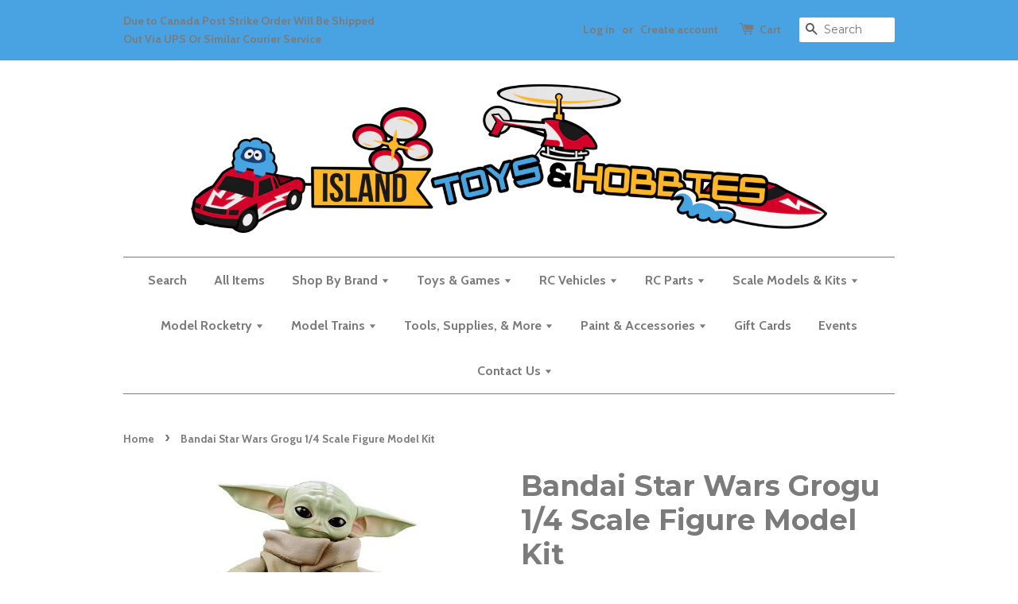

--- FILE ---
content_type: text/html; charset=utf-8
request_url: https://www.islandtoys.ca/products/bandai-star-wars-grogu-1-4-scale-figure-model-kit
body_size: 18988
content:
<!doctype html>
<!--[if lt IE 7]><html class="no-js lt-ie9 lt-ie8 lt-ie7" lang="en"> <![endif]-->
<!--[if IE 7]><html class="no-js lt-ie9 lt-ie8" lang="en"> <![endif]-->
<!--[if IE 8]><html class="no-js lt-ie9" lang="en"> <![endif]-->
<!--[if IE 9 ]><html class="ie9 no-js"> <![endif]-->
<!--[if (gt IE 9)|!(IE)]><!--> <html class="no-js"> <!--<![endif]-->
<head>

  <!-- Basic page needs ================================================== -->
  <meta charset="utf-8">
  <meta http-equiv="X-UA-Compatible" content="IE=edge,chrome=1">

  
  <link rel="shortcut icon" href="//www.islandtoys.ca/cdn/shop/t/1/assets/favicon.png?v=169136303355339762281651866901" type="image/png" />
  

  <!-- Title and description ================================================== -->
  <title>
  Bandai Star Wars Grogu 1/4 Scale Figure Model Kit &ndash; Island Toys &amp; Hobby
  </title>

  
  <meta name="description" content="Bandai Star Wars Grogu 1/4 Scale Figure Model Kit">
  

  <!-- Social meta ================================================== -->
  

  <meta property="og:type" content="product">
  <meta property="og:title" content="Bandai Star Wars Grogu 1/4 Scale Figure Model Kit">
  <meta property="og:url" content="https://www.islandtoys.ca/products/bandai-star-wars-grogu-1-4-scale-figure-model-kit">
  
  <meta property="og:image" content="http://www.islandtoys.ca/cdn/shop/files/showimg-2023-11-22T222651.460_grande.jpg?v=1700720868">
  <meta property="og:image:secure_url" content="https://www.islandtoys.ca/cdn/shop/files/showimg-2023-11-22T222651.460_grande.jpg?v=1700720868">
  
  <meta property="og:price:amount" content="49.95">
  <meta property="og:price:currency" content="CAD">



  <meta property="og:description" content="Bandai Star Wars Grogu 1/4 Scale Figure Model Kit">


<meta property="og:site_name" content="Island Toys &amp; Hobby">



  <meta name="twitter:card" content="summary">




  <meta name="twitter:title" content="Bandai Star Wars Grogu 1/4 Scale Figure Model Kit">
  <meta name="twitter:description" content="Bandai Star Wars Grogu 1/4 Scale Figure Model Kit




">
  <meta name="twitter:image" content="https://www.islandtoys.ca/cdn/shop/files/showimg-2023-11-22T222651.460_large.jpg?v=1700720868">
  <meta name="twitter:image:width" content="480">
  <meta name="twitter:image:height" content="480">



  <!-- Helpers ================================================== -->
  <link rel="canonical" href="https://www.islandtoys.ca/products/bandai-star-wars-grogu-1-4-scale-figure-model-kit">
  <meta name="viewport" content="width=device-width,initial-scale=1">
  <meta name="theme-color" content="#fcc439">

  <!-- CSS ================================================== -->
  <link href="//www.islandtoys.ca/cdn/shop/t/1/assets/timber.scss.css?v=155028350334940128741709058278" rel="stylesheet" type="text/css" media="all" />
  <link href="//www.islandtoys.ca/cdn/shop/t/1/assets/theme.scss.css?v=57528190353132015401709058278" rel="stylesheet" type="text/css" media="all" />

  
  
  
  <link href="//fonts.googleapis.com/css?family=Montserrat:400,700" rel="stylesheet" type="text/css" media="all" />


  


  
    
    
    <link href="//fonts.googleapis.com/css?family=Cabin:700" rel="stylesheet" type="text/css" media="all" />
  



  <!-- Header hook for plugins ================================================== -->
  <script>window.performance && window.performance.mark && window.performance.mark('shopify.content_for_header.start');</script><meta name="google-site-verification" content="7yBxxNrBhL41-bQDpg6ymuD7albg-0VwRQwfMoRXsNQ">
<meta id="shopify-digital-wallet" name="shopify-digital-wallet" content="/15687663/digital_wallets/dialog">
<meta name="shopify-checkout-api-token" content="840a0d9ee4ef3f19111320aaf8632a3d">
<meta id="in-context-paypal-metadata" data-shop-id="15687663" data-venmo-supported="false" data-environment="production" data-locale="en_US" data-paypal-v4="true" data-currency="CAD">
<link rel="alternate" type="application/json+oembed" href="https://www.islandtoys.ca/products/bandai-star-wars-grogu-1-4-scale-figure-model-kit.oembed">
<script async="async" src="/checkouts/internal/preloads.js?locale=en-CA"></script>
<link rel="preconnect" href="https://shop.app" crossorigin="anonymous">
<script async="async" src="https://shop.app/checkouts/internal/preloads.js?locale=en-CA&shop_id=15687663" crossorigin="anonymous"></script>
<script id="apple-pay-shop-capabilities" type="application/json">{"shopId":15687663,"countryCode":"CA","currencyCode":"CAD","merchantCapabilities":["supports3DS"],"merchantId":"gid:\/\/shopify\/Shop\/15687663","merchantName":"Island Toys \u0026 Hobby","requiredBillingContactFields":["postalAddress","email","phone"],"requiredShippingContactFields":["postalAddress","email","phone"],"shippingType":"shipping","supportedNetworks":["visa","masterCard","amex","discover","interac","jcb"],"total":{"type":"pending","label":"Island Toys \u0026 Hobby","amount":"1.00"},"shopifyPaymentsEnabled":true,"supportsSubscriptions":true}</script>
<script id="shopify-features" type="application/json">{"accessToken":"840a0d9ee4ef3f19111320aaf8632a3d","betas":["rich-media-storefront-analytics"],"domain":"www.islandtoys.ca","predictiveSearch":true,"shopId":15687663,"locale":"en"}</script>
<script>var Shopify = Shopify || {};
Shopify.shop = "islandtoys.myshopify.com";
Shopify.locale = "en";
Shopify.currency = {"active":"CAD","rate":"1.0"};
Shopify.country = "CA";
Shopify.theme = {"name":"launchpad-star","id":77156933,"schema_name":null,"schema_version":null,"theme_store_id":665,"role":"main"};
Shopify.theme.handle = "null";
Shopify.theme.style = {"id":null,"handle":null};
Shopify.cdnHost = "www.islandtoys.ca/cdn";
Shopify.routes = Shopify.routes || {};
Shopify.routes.root = "/";</script>
<script type="module">!function(o){(o.Shopify=o.Shopify||{}).modules=!0}(window);</script>
<script>!function(o){function n(){var o=[];function n(){o.push(Array.prototype.slice.apply(arguments))}return n.q=o,n}var t=o.Shopify=o.Shopify||{};t.loadFeatures=n(),t.autoloadFeatures=n()}(window);</script>
<script>
  window.ShopifyPay = window.ShopifyPay || {};
  window.ShopifyPay.apiHost = "shop.app\/pay";
  window.ShopifyPay.redirectState = null;
</script>
<script id="shop-js-analytics" type="application/json">{"pageType":"product"}</script>
<script defer="defer" async type="module" src="//www.islandtoys.ca/cdn/shopifycloud/shop-js/modules/v2/client.init-shop-cart-sync_IZsNAliE.en.esm.js"></script>
<script defer="defer" async type="module" src="//www.islandtoys.ca/cdn/shopifycloud/shop-js/modules/v2/chunk.common_0OUaOowp.esm.js"></script>
<script type="module">
  await import("//www.islandtoys.ca/cdn/shopifycloud/shop-js/modules/v2/client.init-shop-cart-sync_IZsNAliE.en.esm.js");
await import("//www.islandtoys.ca/cdn/shopifycloud/shop-js/modules/v2/chunk.common_0OUaOowp.esm.js");

  window.Shopify.SignInWithShop?.initShopCartSync?.({"fedCMEnabled":true,"windoidEnabled":true});

</script>
<script>
  window.Shopify = window.Shopify || {};
  if (!window.Shopify.featureAssets) window.Shopify.featureAssets = {};
  window.Shopify.featureAssets['shop-js'] = {"shop-cart-sync":["modules/v2/client.shop-cart-sync_DLOhI_0X.en.esm.js","modules/v2/chunk.common_0OUaOowp.esm.js"],"init-fed-cm":["modules/v2/client.init-fed-cm_C6YtU0w6.en.esm.js","modules/v2/chunk.common_0OUaOowp.esm.js"],"shop-button":["modules/v2/client.shop-button_BCMx7GTG.en.esm.js","modules/v2/chunk.common_0OUaOowp.esm.js"],"shop-cash-offers":["modules/v2/client.shop-cash-offers_BT26qb5j.en.esm.js","modules/v2/chunk.common_0OUaOowp.esm.js","modules/v2/chunk.modal_CGo_dVj3.esm.js"],"init-windoid":["modules/v2/client.init-windoid_B9PkRMql.en.esm.js","modules/v2/chunk.common_0OUaOowp.esm.js"],"init-shop-email-lookup-coordinator":["modules/v2/client.init-shop-email-lookup-coordinator_DZkqjsbU.en.esm.js","modules/v2/chunk.common_0OUaOowp.esm.js"],"shop-toast-manager":["modules/v2/client.shop-toast-manager_Di2EnuM7.en.esm.js","modules/v2/chunk.common_0OUaOowp.esm.js"],"shop-login-button":["modules/v2/client.shop-login-button_BtqW_SIO.en.esm.js","modules/v2/chunk.common_0OUaOowp.esm.js","modules/v2/chunk.modal_CGo_dVj3.esm.js"],"avatar":["modules/v2/client.avatar_BTnouDA3.en.esm.js"],"pay-button":["modules/v2/client.pay-button_CWa-C9R1.en.esm.js","modules/v2/chunk.common_0OUaOowp.esm.js"],"init-shop-cart-sync":["modules/v2/client.init-shop-cart-sync_IZsNAliE.en.esm.js","modules/v2/chunk.common_0OUaOowp.esm.js"],"init-customer-accounts":["modules/v2/client.init-customer-accounts_DenGwJTU.en.esm.js","modules/v2/client.shop-login-button_BtqW_SIO.en.esm.js","modules/v2/chunk.common_0OUaOowp.esm.js","modules/v2/chunk.modal_CGo_dVj3.esm.js"],"init-shop-for-new-customer-accounts":["modules/v2/client.init-shop-for-new-customer-accounts_JdHXxpS9.en.esm.js","modules/v2/client.shop-login-button_BtqW_SIO.en.esm.js","modules/v2/chunk.common_0OUaOowp.esm.js","modules/v2/chunk.modal_CGo_dVj3.esm.js"],"init-customer-accounts-sign-up":["modules/v2/client.init-customer-accounts-sign-up_D6__K_p8.en.esm.js","modules/v2/client.shop-login-button_BtqW_SIO.en.esm.js","modules/v2/chunk.common_0OUaOowp.esm.js","modules/v2/chunk.modal_CGo_dVj3.esm.js"],"checkout-modal":["modules/v2/client.checkout-modal_C_ZQDY6s.en.esm.js","modules/v2/chunk.common_0OUaOowp.esm.js","modules/v2/chunk.modal_CGo_dVj3.esm.js"],"shop-follow-button":["modules/v2/client.shop-follow-button_XetIsj8l.en.esm.js","modules/v2/chunk.common_0OUaOowp.esm.js","modules/v2/chunk.modal_CGo_dVj3.esm.js"],"lead-capture":["modules/v2/client.lead-capture_DvA72MRN.en.esm.js","modules/v2/chunk.common_0OUaOowp.esm.js","modules/v2/chunk.modal_CGo_dVj3.esm.js"],"shop-login":["modules/v2/client.shop-login_ClXNxyh6.en.esm.js","modules/v2/chunk.common_0OUaOowp.esm.js","modules/v2/chunk.modal_CGo_dVj3.esm.js"],"payment-terms":["modules/v2/client.payment-terms_CNlwjfZz.en.esm.js","modules/v2/chunk.common_0OUaOowp.esm.js","modules/v2/chunk.modal_CGo_dVj3.esm.js"]};
</script>
<script>(function() {
  var isLoaded = false;
  function asyncLoad() {
    if (isLoaded) return;
    isLoaded = true;
    var urls = ["https:\/\/script.pop-convert.com\/new-micro\/production.pc.min.js?unique_id=islandtoys.myshopify.com\u0026shop=islandtoys.myshopify.com","https:\/\/cdn.s3.pop-convert.com\/pcjs.production.min.js?unique_id=islandtoys.myshopify.com\u0026shop=islandtoys.myshopify.com"];
    for (var i = 0; i < urls.length; i++) {
      var s = document.createElement('script');
      s.type = 'text/javascript';
      s.async = true;
      s.src = urls[i];
      var x = document.getElementsByTagName('script')[0];
      x.parentNode.insertBefore(s, x);
    }
  };
  if(window.attachEvent) {
    window.attachEvent('onload', asyncLoad);
  } else {
    window.addEventListener('load', asyncLoad, false);
  }
})();</script>
<script id="__st">var __st={"a":15687663,"offset":-28800,"reqid":"a73f0a98-9293-4d0c-8cea-592f397db471-1768454193","pageurl":"www.islandtoys.ca\/products\/bandai-star-wars-grogu-1-4-scale-figure-model-kit","u":"0d4a0811cf2f","p":"product","rtyp":"product","rid":6954882007174};</script>
<script>window.ShopifyPaypalV4VisibilityTracking = true;</script>
<script id="captcha-bootstrap">!function(){'use strict';const t='contact',e='account',n='new_comment',o=[[t,t],['blogs',n],['comments',n],[t,'customer']],c=[[e,'customer_login'],[e,'guest_login'],[e,'recover_customer_password'],[e,'create_customer']],r=t=>t.map((([t,e])=>`form[action*='/${t}']:not([data-nocaptcha='true']) input[name='form_type'][value='${e}']`)).join(','),a=t=>()=>t?[...document.querySelectorAll(t)].map((t=>t.form)):[];function s(){const t=[...o],e=r(t);return a(e)}const i='password',u='form_key',d=['recaptcha-v3-token','g-recaptcha-response','h-captcha-response',i],f=()=>{try{return window.sessionStorage}catch{return}},m='__shopify_v',_=t=>t.elements[u];function p(t,e,n=!1){try{const o=window.sessionStorage,c=JSON.parse(o.getItem(e)),{data:r}=function(t){const{data:e,action:n}=t;return t[m]||n?{data:e,action:n}:{data:t,action:n}}(c);for(const[e,n]of Object.entries(r))t.elements[e]&&(t.elements[e].value=n);n&&o.removeItem(e)}catch(o){console.error('form repopulation failed',{error:o})}}const l='form_type',E='cptcha';function T(t){t.dataset[E]=!0}const w=window,h=w.document,L='Shopify',v='ce_forms',y='captcha';let A=!1;((t,e)=>{const n=(g='f06e6c50-85a8-45c8-87d0-21a2b65856fe',I='https://cdn.shopify.com/shopifycloud/storefront-forms-hcaptcha/ce_storefront_forms_captcha_hcaptcha.v1.5.2.iife.js',D={infoText:'Protected by hCaptcha',privacyText:'Privacy',termsText:'Terms'},(t,e,n)=>{const o=w[L][v],c=o.bindForm;if(c)return c(t,g,e,D).then(n);var r;o.q.push([[t,g,e,D],n]),r=I,A||(h.body.append(Object.assign(h.createElement('script'),{id:'captcha-provider',async:!0,src:r})),A=!0)});var g,I,D;w[L]=w[L]||{},w[L][v]=w[L][v]||{},w[L][v].q=[],w[L][y]=w[L][y]||{},w[L][y].protect=function(t,e){n(t,void 0,e),T(t)},Object.freeze(w[L][y]),function(t,e,n,w,h,L){const[v,y,A,g]=function(t,e,n){const i=e?o:[],u=t?c:[],d=[...i,...u],f=r(d),m=r(i),_=r(d.filter((([t,e])=>n.includes(e))));return[a(f),a(m),a(_),s()]}(w,h,L),I=t=>{const e=t.target;return e instanceof HTMLFormElement?e:e&&e.form},D=t=>v().includes(t);t.addEventListener('submit',(t=>{const e=I(t);if(!e)return;const n=D(e)&&!e.dataset.hcaptchaBound&&!e.dataset.recaptchaBound,o=_(e),c=g().includes(e)&&(!o||!o.value);(n||c)&&t.preventDefault(),c&&!n&&(function(t){try{if(!f())return;!function(t){const e=f();if(!e)return;const n=_(t);if(!n)return;const o=n.value;o&&e.removeItem(o)}(t);const e=Array.from(Array(32),(()=>Math.random().toString(36)[2])).join('');!function(t,e){_(t)||t.append(Object.assign(document.createElement('input'),{type:'hidden',name:u})),t.elements[u].value=e}(t,e),function(t,e){const n=f();if(!n)return;const o=[...t.querySelectorAll(`input[type='${i}']`)].map((({name:t})=>t)),c=[...d,...o],r={};for(const[a,s]of new FormData(t).entries())c.includes(a)||(r[a]=s);n.setItem(e,JSON.stringify({[m]:1,action:t.action,data:r}))}(t,e)}catch(e){console.error('failed to persist form',e)}}(e),e.submit())}));const S=(t,e)=>{t&&!t.dataset[E]&&(n(t,e.some((e=>e===t))),T(t))};for(const o of['focusin','change'])t.addEventListener(o,(t=>{const e=I(t);D(e)&&S(e,y())}));const B=e.get('form_key'),M=e.get(l),P=B&&M;t.addEventListener('DOMContentLoaded',(()=>{const t=y();if(P)for(const e of t)e.elements[l].value===M&&p(e,B);[...new Set([...A(),...v().filter((t=>'true'===t.dataset.shopifyCaptcha))])].forEach((e=>S(e,t)))}))}(h,new URLSearchParams(w.location.search),n,t,e,['guest_login'])})(!0,!0)}();</script>
<script integrity="sha256-4kQ18oKyAcykRKYeNunJcIwy7WH5gtpwJnB7kiuLZ1E=" data-source-attribution="shopify.loadfeatures" defer="defer" src="//www.islandtoys.ca/cdn/shopifycloud/storefront/assets/storefront/load_feature-a0a9edcb.js" crossorigin="anonymous"></script>
<script crossorigin="anonymous" defer="defer" src="//www.islandtoys.ca/cdn/shopifycloud/storefront/assets/shopify_pay/storefront-65b4c6d7.js?v=20250812"></script>
<script data-source-attribution="shopify.dynamic_checkout.dynamic.init">var Shopify=Shopify||{};Shopify.PaymentButton=Shopify.PaymentButton||{isStorefrontPortableWallets:!0,init:function(){window.Shopify.PaymentButton.init=function(){};var t=document.createElement("script");t.src="https://www.islandtoys.ca/cdn/shopifycloud/portable-wallets/latest/portable-wallets.en.js",t.type="module",document.head.appendChild(t)}};
</script>
<script data-source-attribution="shopify.dynamic_checkout.buyer_consent">
  function portableWalletsHideBuyerConsent(e){var t=document.getElementById("shopify-buyer-consent"),n=document.getElementById("shopify-subscription-policy-button");t&&n&&(t.classList.add("hidden"),t.setAttribute("aria-hidden","true"),n.removeEventListener("click",e))}function portableWalletsShowBuyerConsent(e){var t=document.getElementById("shopify-buyer-consent"),n=document.getElementById("shopify-subscription-policy-button");t&&n&&(t.classList.remove("hidden"),t.removeAttribute("aria-hidden"),n.addEventListener("click",e))}window.Shopify?.PaymentButton&&(window.Shopify.PaymentButton.hideBuyerConsent=portableWalletsHideBuyerConsent,window.Shopify.PaymentButton.showBuyerConsent=portableWalletsShowBuyerConsent);
</script>
<script data-source-attribution="shopify.dynamic_checkout.cart.bootstrap">document.addEventListener("DOMContentLoaded",(function(){function t(){return document.querySelector("shopify-accelerated-checkout-cart, shopify-accelerated-checkout")}if(t())Shopify.PaymentButton.init();else{new MutationObserver((function(e,n){t()&&(Shopify.PaymentButton.init(),n.disconnect())})).observe(document.body,{childList:!0,subtree:!0})}}));
</script>
<link id="shopify-accelerated-checkout-styles" rel="stylesheet" media="screen" href="https://www.islandtoys.ca/cdn/shopifycloud/portable-wallets/latest/accelerated-checkout-backwards-compat.css" crossorigin="anonymous">
<style id="shopify-accelerated-checkout-cart">
        #shopify-buyer-consent {
  margin-top: 1em;
  display: inline-block;
  width: 100%;
}

#shopify-buyer-consent.hidden {
  display: none;
}

#shopify-subscription-policy-button {
  background: none;
  border: none;
  padding: 0;
  text-decoration: underline;
  font-size: inherit;
  cursor: pointer;
}

#shopify-subscription-policy-button::before {
  box-shadow: none;
}

      </style>

<script>window.performance && window.performance.mark && window.performance.mark('shopify.content_for_header.end');</script>

  

<!--[if lt IE 9]>
<script src="//cdnjs.cloudflare.com/ajax/libs/html5shiv/3.7.2/html5shiv.min.js" type="text/javascript"></script>
<script src="//www.islandtoys.ca/cdn/shop/t/1/assets/respond.min.js?v=52248677837542619231477547440" type="text/javascript"></script>
<link href="//www.islandtoys.ca/cdn/shop/t/1/assets/respond-proxy.html" id="respond-proxy" rel="respond-proxy" />
<link href="//www.islandtoys.ca/search?q=28cdb75a226d5c6837a3b5241a401f7d" id="respond-redirect" rel="respond-redirect" />
<script src="//www.islandtoys.ca/search?q=28cdb75a226d5c6837a3b5241a401f7d" type="text/javascript"></script>
<![endif]-->



  <script src="//ajax.googleapis.com/ajax/libs/jquery/1.11.0/jquery.min.js" type="text/javascript"></script>
  <script src="//www.islandtoys.ca/cdn/shop/t/1/assets/modernizr.min.js?v=26620055551102246001477547440" type="text/javascript"></script>

  
  

<link href="https://monorail-edge.shopifysvc.com" rel="dns-prefetch">
<script>(function(){if ("sendBeacon" in navigator && "performance" in window) {try {var session_token_from_headers = performance.getEntriesByType('navigation')[0].serverTiming.find(x => x.name == '_s').description;} catch {var session_token_from_headers = undefined;}var session_cookie_matches = document.cookie.match(/_shopify_s=([^;]*)/);var session_token_from_cookie = session_cookie_matches && session_cookie_matches.length === 2 ? session_cookie_matches[1] : "";var session_token = session_token_from_headers || session_token_from_cookie || "";function handle_abandonment_event(e) {var entries = performance.getEntries().filter(function(entry) {return /monorail-edge.shopifysvc.com/.test(entry.name);});if (!window.abandonment_tracked && entries.length === 0) {window.abandonment_tracked = true;var currentMs = Date.now();var navigation_start = performance.timing.navigationStart;var payload = {shop_id: 15687663,url: window.location.href,navigation_start,duration: currentMs - navigation_start,session_token,page_type: "product"};window.navigator.sendBeacon("https://monorail-edge.shopifysvc.com/v1/produce", JSON.stringify({schema_id: "online_store_buyer_site_abandonment/1.1",payload: payload,metadata: {event_created_at_ms: currentMs,event_sent_at_ms: currentMs}}));}}window.addEventListener('pagehide', handle_abandonment_event);}}());</script>
<script id="web-pixels-manager-setup">(function e(e,d,r,n,o){if(void 0===o&&(o={}),!Boolean(null===(a=null===(i=window.Shopify)||void 0===i?void 0:i.analytics)||void 0===a?void 0:a.replayQueue)){var i,a;window.Shopify=window.Shopify||{};var t=window.Shopify;t.analytics=t.analytics||{};var s=t.analytics;s.replayQueue=[],s.publish=function(e,d,r){return s.replayQueue.push([e,d,r]),!0};try{self.performance.mark("wpm:start")}catch(e){}var l=function(){var e={modern:/Edge?\/(1{2}[4-9]|1[2-9]\d|[2-9]\d{2}|\d{4,})\.\d+(\.\d+|)|Firefox\/(1{2}[4-9]|1[2-9]\d|[2-9]\d{2}|\d{4,})\.\d+(\.\d+|)|Chrom(ium|e)\/(9{2}|\d{3,})\.\d+(\.\d+|)|(Maci|X1{2}).+ Version\/(15\.\d+|(1[6-9]|[2-9]\d|\d{3,})\.\d+)([,.]\d+|)( \(\w+\)|)( Mobile\/\w+|) Safari\/|Chrome.+OPR\/(9{2}|\d{3,})\.\d+\.\d+|(CPU[ +]OS|iPhone[ +]OS|CPU[ +]iPhone|CPU IPhone OS|CPU iPad OS)[ +]+(15[._]\d+|(1[6-9]|[2-9]\d|\d{3,})[._]\d+)([._]\d+|)|Android:?[ /-](13[3-9]|1[4-9]\d|[2-9]\d{2}|\d{4,})(\.\d+|)(\.\d+|)|Android.+Firefox\/(13[5-9]|1[4-9]\d|[2-9]\d{2}|\d{4,})\.\d+(\.\d+|)|Android.+Chrom(ium|e)\/(13[3-9]|1[4-9]\d|[2-9]\d{2}|\d{4,})\.\d+(\.\d+|)|SamsungBrowser\/([2-9]\d|\d{3,})\.\d+/,legacy:/Edge?\/(1[6-9]|[2-9]\d|\d{3,})\.\d+(\.\d+|)|Firefox\/(5[4-9]|[6-9]\d|\d{3,})\.\d+(\.\d+|)|Chrom(ium|e)\/(5[1-9]|[6-9]\d|\d{3,})\.\d+(\.\d+|)([\d.]+$|.*Safari\/(?![\d.]+ Edge\/[\d.]+$))|(Maci|X1{2}).+ Version\/(10\.\d+|(1[1-9]|[2-9]\d|\d{3,})\.\d+)([,.]\d+|)( \(\w+\)|)( Mobile\/\w+|) Safari\/|Chrome.+OPR\/(3[89]|[4-9]\d|\d{3,})\.\d+\.\d+|(CPU[ +]OS|iPhone[ +]OS|CPU[ +]iPhone|CPU IPhone OS|CPU iPad OS)[ +]+(10[._]\d+|(1[1-9]|[2-9]\d|\d{3,})[._]\d+)([._]\d+|)|Android:?[ /-](13[3-9]|1[4-9]\d|[2-9]\d{2}|\d{4,})(\.\d+|)(\.\d+|)|Mobile Safari.+OPR\/([89]\d|\d{3,})\.\d+\.\d+|Android.+Firefox\/(13[5-9]|1[4-9]\d|[2-9]\d{2}|\d{4,})\.\d+(\.\d+|)|Android.+Chrom(ium|e)\/(13[3-9]|1[4-9]\d|[2-9]\d{2}|\d{4,})\.\d+(\.\d+|)|Android.+(UC? ?Browser|UCWEB|U3)[ /]?(15\.([5-9]|\d{2,})|(1[6-9]|[2-9]\d|\d{3,})\.\d+)\.\d+|SamsungBrowser\/(5\.\d+|([6-9]|\d{2,})\.\d+)|Android.+MQ{2}Browser\/(14(\.(9|\d{2,})|)|(1[5-9]|[2-9]\d|\d{3,})(\.\d+|))(\.\d+|)|K[Aa][Ii]OS\/(3\.\d+|([4-9]|\d{2,})\.\d+)(\.\d+|)/},d=e.modern,r=e.legacy,n=navigator.userAgent;return n.match(d)?"modern":n.match(r)?"legacy":"unknown"}(),u="modern"===l?"modern":"legacy",c=(null!=n?n:{modern:"",legacy:""})[u],f=function(e){return[e.baseUrl,"/wpm","/b",e.hashVersion,"modern"===e.buildTarget?"m":"l",".js"].join("")}({baseUrl:d,hashVersion:r,buildTarget:u}),m=function(e){var d=e.version,r=e.bundleTarget,n=e.surface,o=e.pageUrl,i=e.monorailEndpoint;return{emit:function(e){var a=e.status,t=e.errorMsg,s=(new Date).getTime(),l=JSON.stringify({metadata:{event_sent_at_ms:s},events:[{schema_id:"web_pixels_manager_load/3.1",payload:{version:d,bundle_target:r,page_url:o,status:a,surface:n,error_msg:t},metadata:{event_created_at_ms:s}}]});if(!i)return console&&console.warn&&console.warn("[Web Pixels Manager] No Monorail endpoint provided, skipping logging."),!1;try{return self.navigator.sendBeacon.bind(self.navigator)(i,l)}catch(e){}var u=new XMLHttpRequest;try{return u.open("POST",i,!0),u.setRequestHeader("Content-Type","text/plain"),u.send(l),!0}catch(e){return console&&console.warn&&console.warn("[Web Pixels Manager] Got an unhandled error while logging to Monorail."),!1}}}}({version:r,bundleTarget:l,surface:e.surface,pageUrl:self.location.href,monorailEndpoint:e.monorailEndpoint});try{o.browserTarget=l,function(e){var d=e.src,r=e.async,n=void 0===r||r,o=e.onload,i=e.onerror,a=e.sri,t=e.scriptDataAttributes,s=void 0===t?{}:t,l=document.createElement("script"),u=document.querySelector("head"),c=document.querySelector("body");if(l.async=n,l.src=d,a&&(l.integrity=a,l.crossOrigin="anonymous"),s)for(var f in s)if(Object.prototype.hasOwnProperty.call(s,f))try{l.dataset[f]=s[f]}catch(e){}if(o&&l.addEventListener("load",o),i&&l.addEventListener("error",i),u)u.appendChild(l);else{if(!c)throw new Error("Did not find a head or body element to append the script");c.appendChild(l)}}({src:f,async:!0,onload:function(){if(!function(){var e,d;return Boolean(null===(d=null===(e=window.Shopify)||void 0===e?void 0:e.analytics)||void 0===d?void 0:d.initialized)}()){var d=window.webPixelsManager.init(e)||void 0;if(d){var r=window.Shopify.analytics;r.replayQueue.forEach((function(e){var r=e[0],n=e[1],o=e[2];d.publishCustomEvent(r,n,o)})),r.replayQueue=[],r.publish=d.publishCustomEvent,r.visitor=d.visitor,r.initialized=!0}}},onerror:function(){return m.emit({status:"failed",errorMsg:"".concat(f," has failed to load")})},sri:function(e){var d=/^sha384-[A-Za-z0-9+/=]+$/;return"string"==typeof e&&d.test(e)}(c)?c:"",scriptDataAttributes:o}),m.emit({status:"loading"})}catch(e){m.emit({status:"failed",errorMsg:(null==e?void 0:e.message)||"Unknown error"})}}})({shopId: 15687663,storefrontBaseUrl: "https://www.islandtoys.ca",extensionsBaseUrl: "https://extensions.shopifycdn.com/cdn/shopifycloud/web-pixels-manager",monorailEndpoint: "https://monorail-edge.shopifysvc.com/unstable/produce_batch",surface: "storefront-renderer",enabledBetaFlags: ["2dca8a86"],webPixelsConfigList: [{"id":"392790150","configuration":"{\"config\":\"{\\\"pixel_id\\\":\\\"GT-NFJXXQ9\\\",\\\"target_country\\\":\\\"CA\\\",\\\"gtag_events\\\":[{\\\"type\\\":\\\"purchase\\\",\\\"action_label\\\":\\\"MC-3453ZJRPT7\\\"},{\\\"type\\\":\\\"page_view\\\",\\\"action_label\\\":\\\"MC-3453ZJRPT7\\\"},{\\\"type\\\":\\\"view_item\\\",\\\"action_label\\\":\\\"MC-3453ZJRPT7\\\"}],\\\"enable_monitoring_mode\\\":false}\"}","eventPayloadVersion":"v1","runtimeContext":"OPEN","scriptVersion":"b2a88bafab3e21179ed38636efcd8a93","type":"APP","apiClientId":1780363,"privacyPurposes":[],"dataSharingAdjustments":{"protectedCustomerApprovalScopes":["read_customer_address","read_customer_email","read_customer_name","read_customer_personal_data","read_customer_phone"]}},{"id":"174358662","configuration":"{\"pixel_id\":\"448853916303440\",\"pixel_type\":\"facebook_pixel\",\"metaapp_system_user_token\":\"-\"}","eventPayloadVersion":"v1","runtimeContext":"OPEN","scriptVersion":"ca16bc87fe92b6042fbaa3acc2fbdaa6","type":"APP","apiClientId":2329312,"privacyPurposes":["ANALYTICS","MARKETING","SALE_OF_DATA"],"dataSharingAdjustments":{"protectedCustomerApprovalScopes":["read_customer_address","read_customer_email","read_customer_name","read_customer_personal_data","read_customer_phone"]}},{"id":"72188038","eventPayloadVersion":"v1","runtimeContext":"LAX","scriptVersion":"1","type":"CUSTOM","privacyPurposes":["ANALYTICS"],"name":"Google Analytics tag (migrated)"},{"id":"shopify-app-pixel","configuration":"{}","eventPayloadVersion":"v1","runtimeContext":"STRICT","scriptVersion":"0450","apiClientId":"shopify-pixel","type":"APP","privacyPurposes":["ANALYTICS","MARKETING"]},{"id":"shopify-custom-pixel","eventPayloadVersion":"v1","runtimeContext":"LAX","scriptVersion":"0450","apiClientId":"shopify-pixel","type":"CUSTOM","privacyPurposes":["ANALYTICS","MARKETING"]}],isMerchantRequest: false,initData: {"shop":{"name":"Island Toys \u0026 Hobby","paymentSettings":{"currencyCode":"CAD"},"myshopifyDomain":"islandtoys.myshopify.com","countryCode":"CA","storefrontUrl":"https:\/\/www.islandtoys.ca"},"customer":null,"cart":null,"checkout":null,"productVariants":[{"price":{"amount":49.95,"currencyCode":"CAD"},"product":{"title":"Bandai Star Wars Grogu 1\/4 Scale Figure Model Kit","vendor":"BANDAI","id":"6954882007174","untranslatedTitle":"Bandai Star Wars Grogu 1\/4 Scale Figure Model Kit","url":"\/products\/bandai-star-wars-grogu-1-4-scale-figure-model-kit","type":"Scale Model Kits - StarWars"},"id":"40378093174918","image":{"src":"\/\/www.islandtoys.ca\/cdn\/shop\/files\/showimg-2023-11-22T222651.460.jpg?v=1700720868"},"sku":"BAN2607744","title":"Default Title","untranslatedTitle":"Default Title"}],"purchasingCompany":null},},"https://www.islandtoys.ca/cdn","7cecd0b6w90c54c6cpe92089d5m57a67346",{"modern":"","legacy":""},{"shopId":"15687663","storefrontBaseUrl":"https:\/\/www.islandtoys.ca","extensionBaseUrl":"https:\/\/extensions.shopifycdn.com\/cdn\/shopifycloud\/web-pixels-manager","surface":"storefront-renderer","enabledBetaFlags":"[\"2dca8a86\"]","isMerchantRequest":"false","hashVersion":"7cecd0b6w90c54c6cpe92089d5m57a67346","publish":"custom","events":"[[\"page_viewed\",{}],[\"product_viewed\",{\"productVariant\":{\"price\":{\"amount\":49.95,\"currencyCode\":\"CAD\"},\"product\":{\"title\":\"Bandai Star Wars Grogu 1\/4 Scale Figure Model Kit\",\"vendor\":\"BANDAI\",\"id\":\"6954882007174\",\"untranslatedTitle\":\"Bandai Star Wars Grogu 1\/4 Scale Figure Model Kit\",\"url\":\"\/products\/bandai-star-wars-grogu-1-4-scale-figure-model-kit\",\"type\":\"Scale Model Kits - StarWars\"},\"id\":\"40378093174918\",\"image\":{\"src\":\"\/\/www.islandtoys.ca\/cdn\/shop\/files\/showimg-2023-11-22T222651.460.jpg?v=1700720868\"},\"sku\":\"BAN2607744\",\"title\":\"Default Title\",\"untranslatedTitle\":\"Default Title\"}}]]"});</script><script>
  window.ShopifyAnalytics = window.ShopifyAnalytics || {};
  window.ShopifyAnalytics.meta = window.ShopifyAnalytics.meta || {};
  window.ShopifyAnalytics.meta.currency = 'CAD';
  var meta = {"product":{"id":6954882007174,"gid":"gid:\/\/shopify\/Product\/6954882007174","vendor":"BANDAI","type":"Scale Model Kits - StarWars","handle":"bandai-star-wars-grogu-1-4-scale-figure-model-kit","variants":[{"id":40378093174918,"price":4995,"name":"Bandai Star Wars Grogu 1\/4 Scale Figure Model Kit","public_title":null,"sku":"BAN2607744"}],"remote":false},"page":{"pageType":"product","resourceType":"product","resourceId":6954882007174,"requestId":"a73f0a98-9293-4d0c-8cea-592f397db471-1768454193"}};
  for (var attr in meta) {
    window.ShopifyAnalytics.meta[attr] = meta[attr];
  }
</script>
<script class="analytics">
  (function () {
    var customDocumentWrite = function(content) {
      var jquery = null;

      if (window.jQuery) {
        jquery = window.jQuery;
      } else if (window.Checkout && window.Checkout.$) {
        jquery = window.Checkout.$;
      }

      if (jquery) {
        jquery('body').append(content);
      }
    };

    var hasLoggedConversion = function(token) {
      if (token) {
        return document.cookie.indexOf('loggedConversion=' + token) !== -1;
      }
      return false;
    }

    var setCookieIfConversion = function(token) {
      if (token) {
        var twoMonthsFromNow = new Date(Date.now());
        twoMonthsFromNow.setMonth(twoMonthsFromNow.getMonth() + 2);

        document.cookie = 'loggedConversion=' + token + '; expires=' + twoMonthsFromNow;
      }
    }

    var trekkie = window.ShopifyAnalytics.lib = window.trekkie = window.trekkie || [];
    if (trekkie.integrations) {
      return;
    }
    trekkie.methods = [
      'identify',
      'page',
      'ready',
      'track',
      'trackForm',
      'trackLink'
    ];
    trekkie.factory = function(method) {
      return function() {
        var args = Array.prototype.slice.call(arguments);
        args.unshift(method);
        trekkie.push(args);
        return trekkie;
      };
    };
    for (var i = 0; i < trekkie.methods.length; i++) {
      var key = trekkie.methods[i];
      trekkie[key] = trekkie.factory(key);
    }
    trekkie.load = function(config) {
      trekkie.config = config || {};
      trekkie.config.initialDocumentCookie = document.cookie;
      var first = document.getElementsByTagName('script')[0];
      var script = document.createElement('script');
      script.type = 'text/javascript';
      script.onerror = function(e) {
        var scriptFallback = document.createElement('script');
        scriptFallback.type = 'text/javascript';
        scriptFallback.onerror = function(error) {
                var Monorail = {
      produce: function produce(monorailDomain, schemaId, payload) {
        var currentMs = new Date().getTime();
        var event = {
          schema_id: schemaId,
          payload: payload,
          metadata: {
            event_created_at_ms: currentMs,
            event_sent_at_ms: currentMs
          }
        };
        return Monorail.sendRequest("https://" + monorailDomain + "/v1/produce", JSON.stringify(event));
      },
      sendRequest: function sendRequest(endpointUrl, payload) {
        // Try the sendBeacon API
        if (window && window.navigator && typeof window.navigator.sendBeacon === 'function' && typeof window.Blob === 'function' && !Monorail.isIos12()) {
          var blobData = new window.Blob([payload], {
            type: 'text/plain'
          });

          if (window.navigator.sendBeacon(endpointUrl, blobData)) {
            return true;
          } // sendBeacon was not successful

        } // XHR beacon

        var xhr = new XMLHttpRequest();

        try {
          xhr.open('POST', endpointUrl);
          xhr.setRequestHeader('Content-Type', 'text/plain');
          xhr.send(payload);
        } catch (e) {
          console.log(e);
        }

        return false;
      },
      isIos12: function isIos12() {
        return window.navigator.userAgent.lastIndexOf('iPhone; CPU iPhone OS 12_') !== -1 || window.navigator.userAgent.lastIndexOf('iPad; CPU OS 12_') !== -1;
      }
    };
    Monorail.produce('monorail-edge.shopifysvc.com',
      'trekkie_storefront_load_errors/1.1',
      {shop_id: 15687663,
      theme_id: 77156933,
      app_name: "storefront",
      context_url: window.location.href,
      source_url: "//www.islandtoys.ca/cdn/s/trekkie.storefront.55c6279c31a6628627b2ba1c5ff367020da294e2.min.js"});

        };
        scriptFallback.async = true;
        scriptFallback.src = '//www.islandtoys.ca/cdn/s/trekkie.storefront.55c6279c31a6628627b2ba1c5ff367020da294e2.min.js';
        first.parentNode.insertBefore(scriptFallback, first);
      };
      script.async = true;
      script.src = '//www.islandtoys.ca/cdn/s/trekkie.storefront.55c6279c31a6628627b2ba1c5ff367020da294e2.min.js';
      first.parentNode.insertBefore(script, first);
    };
    trekkie.load(
      {"Trekkie":{"appName":"storefront","development":false,"defaultAttributes":{"shopId":15687663,"isMerchantRequest":null,"themeId":77156933,"themeCityHash":"10475554898628127302","contentLanguage":"en","currency":"CAD","eventMetadataId":"e8a9e0ac-0849-4360-85f9-9781967e5ee2"},"isServerSideCookieWritingEnabled":true,"monorailRegion":"shop_domain","enabledBetaFlags":["65f19447"]},"Session Attribution":{},"S2S":{"facebookCapiEnabled":true,"source":"trekkie-storefront-renderer","apiClientId":580111}}
    );

    var loaded = false;
    trekkie.ready(function() {
      if (loaded) return;
      loaded = true;

      window.ShopifyAnalytics.lib = window.trekkie;

      var originalDocumentWrite = document.write;
      document.write = customDocumentWrite;
      try { window.ShopifyAnalytics.merchantGoogleAnalytics.call(this); } catch(error) {};
      document.write = originalDocumentWrite;

      window.ShopifyAnalytics.lib.page(null,{"pageType":"product","resourceType":"product","resourceId":6954882007174,"requestId":"a73f0a98-9293-4d0c-8cea-592f397db471-1768454193","shopifyEmitted":true});

      var match = window.location.pathname.match(/checkouts\/(.+)\/(thank_you|post_purchase)/)
      var token = match? match[1]: undefined;
      if (!hasLoggedConversion(token)) {
        setCookieIfConversion(token);
        window.ShopifyAnalytics.lib.track("Viewed Product",{"currency":"CAD","variantId":40378093174918,"productId":6954882007174,"productGid":"gid:\/\/shopify\/Product\/6954882007174","name":"Bandai Star Wars Grogu 1\/4 Scale Figure Model Kit","price":"49.95","sku":"BAN2607744","brand":"BANDAI","variant":null,"category":"Scale Model Kits - StarWars","nonInteraction":true,"remote":false},undefined,undefined,{"shopifyEmitted":true});
      window.ShopifyAnalytics.lib.track("monorail:\/\/trekkie_storefront_viewed_product\/1.1",{"currency":"CAD","variantId":40378093174918,"productId":6954882007174,"productGid":"gid:\/\/shopify\/Product\/6954882007174","name":"Bandai Star Wars Grogu 1\/4 Scale Figure Model Kit","price":"49.95","sku":"BAN2607744","brand":"BANDAI","variant":null,"category":"Scale Model Kits - StarWars","nonInteraction":true,"remote":false,"referer":"https:\/\/www.islandtoys.ca\/products\/bandai-star-wars-grogu-1-4-scale-figure-model-kit"});
      }
    });


        var eventsListenerScript = document.createElement('script');
        eventsListenerScript.async = true;
        eventsListenerScript.src = "//www.islandtoys.ca/cdn/shopifycloud/storefront/assets/shop_events_listener-3da45d37.js";
        document.getElementsByTagName('head')[0].appendChild(eventsListenerScript);

})();</script>
  <script>
  if (!window.ga || (window.ga && typeof window.ga !== 'function')) {
    window.ga = function ga() {
      (window.ga.q = window.ga.q || []).push(arguments);
      if (window.Shopify && window.Shopify.analytics && typeof window.Shopify.analytics.publish === 'function') {
        window.Shopify.analytics.publish("ga_stub_called", {}, {sendTo: "google_osp_migration"});
      }
      console.error("Shopify's Google Analytics stub called with:", Array.from(arguments), "\nSee https://help.shopify.com/manual/promoting-marketing/pixels/pixel-migration#google for more information.");
    };
    if (window.Shopify && window.Shopify.analytics && typeof window.Shopify.analytics.publish === 'function') {
      window.Shopify.analytics.publish("ga_stub_initialized", {}, {sendTo: "google_osp_migration"});
    }
  }
</script>
<script
  defer
  src="https://www.islandtoys.ca/cdn/shopifycloud/perf-kit/shopify-perf-kit-3.0.3.min.js"
  data-application="storefront-renderer"
  data-shop-id="15687663"
  data-render-region="gcp-us-central1"
  data-page-type="product"
  data-theme-instance-id="77156933"
  data-theme-name=""
  data-theme-version=""
  data-monorail-region="shop_domain"
  data-resource-timing-sampling-rate="10"
  data-shs="true"
  data-shs-beacon="true"
  data-shs-export-with-fetch="true"
  data-shs-logs-sample-rate="1"
  data-shs-beacon-endpoint="https://www.islandtoys.ca/api/collect"
></script>
</head>

<body id="bandai-star-wars-grogu-1-4-scale-figure-model-kit" class="template-product" >

  <div class="header-bar">
  <div class="wrapper medium-down--hide">
    <div class="large--display-table">

      
        <div class="header-bar__left large--display-table-cell">

          

          

          
            <div class="header-bar__module header-bar__message">
              Due to Canada Post Strike Order Will Be Shipped Out Via UPS Or Similar Courier Service
            </div>
          

        </div>
      

      <div class="header-bar__right large--display-table-cell">

        
          <ul class="header-bar__module header-bar__module--list">
            
              <li>
                <a href="/account/login" id="customer_login_link">Log in</a>
              </li>
              <li>
                or
              </li>
              <li>
                <a href="/account/register" id="customer_register_link">Create account</a>
              </li>
            
          </ul>
        

        <div class="header-bar__module">
          <span class="header-bar__sep" aria-hidden="true"></span>
          <a href="/cart" class="cart-page-link">
            <span class="icon icon-cart header-bar__cart-icon" aria-hidden="true"></span>
          </a>
        </div>

        <div class="header-bar__module">
          <a href="/cart" class="cart-page-link">
            Cart<span class="hidden-count">:</span>
            <span class="cart-count header-bar__cart-count hidden-count">0</span>
          </a>
        </div>

        
          
            <div class="header-bar__module header-bar__search">
              


  <form action="/search" method="get" class="header-bar__search-form clearfix" role="search">
    
    <button type="submit" class="btn icon-fallback-text header-bar__search-submit">
      <span class="icon icon-search" aria-hidden="true"></span>
      <span class="fallback-text">Search</span>
    </button>
    <input type="search" name="q" value="" aria-label="Search" class="header-bar__search-input" placeholder="Search">
  </form>


            </div>
          
        

      </div>
    </div>
  </div>
  <div class="wrapper large--hide">
    <button type="button" class="mobile-nav-trigger" id="MobileNavTrigger">
      <span class="icon icon-hamburger" aria-hidden="true"></span>
      Menu
    </button>
    <a href="/cart" class="cart-page-link mobile-cart-page-link">
      <span class="icon icon-cart header-bar__cart-icon" aria-hidden="true"></span>
      Cart
      <span class="cart-count  hidden-count">0</span>
    </a>
  </div>
  <ul id="MobileNav" role="navigation" class="mobile-nav large--hide">

  
  
  <li class="mobile-nav__link" aria-haspopup="true">
    
      <a href="/search" class="mobile-nav">
        Search
      </a>
    
  </li>
  
  
  <li class="mobile-nav__link" aria-haspopup="true">
    
      <a href="/collections/all" class="mobile-nav">
        All Items
      </a>
    
  </li>
  
  
  <li class="mobile-nav__link" aria-haspopup="true">
    
      <a href="#" class="mobile-nav__sublist-trigger">
        Shop By Brand
        <span class="icon-fallback-text mobile-nav__sublist-expand">
  <span class="icon icon-plus" aria-hidden="true"></span>
  <span class="fallback-text">+</span>
</span>
<span class="icon-fallback-text mobile-nav__sublist-contract">
  <span class="icon icon-minus" aria-hidden="true"></span>
  <span class="fallback-text">-</span>
</span>
      </a>
      <ul class="mobile-nav__sublist">
        
          <li class="mobile-nav__sublist-link">
            <a href="/collections/academy">Academy Modelling</a>
          </li>
        
          <li class="mobile-nav__sublist-link">
            <a href="/collections/amt-scale-models">AMT Scale Models</a>
          </li>
        
          <li class="mobile-nav__sublist-link">
            <a href="/collections/arrma">Arrma RC</a>
          </li>
        
          <li class="mobile-nav__sublist-link">
            <a href="/collections/atherns">Athearn Trains</a>
          </li>
        
          <li class="mobile-nav__sublist-link">
            <a href="/collections/atlas-model-railroad-co">Atlas Model Railroad Co.</a>
          </li>
        
          <li class="mobile-nav__sublist-link">
            <a href="/collections/atomik">Atomik RC</a>
          </li>
        
          <li class="mobile-nav__sublist-link">
            <a href="/collections/auto-world">Auto World</a>
          </li>
        
          <li class="mobile-nav__sublist-link">
            <a href="/collections/axial-rc">Axial RC</a>
          </li>
        
          <li class="mobile-nav__sublist-link">
            <a href="/collections/blade">Blade RC</a>
          </li>
        
          <li class="mobile-nav__sublist-link">
            <a href="/collections/bob-smith-industries">Bob Smith Industries</a>
          </li>
        
          <li class="mobile-nav__sublist-link">
            <a href="/collections/castle-creations">Castle Creations</a>
          </li>
        
          <li class="mobile-nav__sublist-link">
            <a href="/collections/citadel-colour">Citadel Colour</a>
          </li>
        
          <li class="mobile-nav__sublist-link">
            <a href="/collections/diecast-masters-rc">Diecast Masters RC</a>
          </li>
        
          <li class="mobile-nav__sublist-link">
            <a href="/collections/du-bro-supplies">Du-Bro Supplies</a>
          </li>
        
          <li class="mobile-nav__sublist-link">
            <a href="/collections/duratrax-rc">Duratrax RC</a>
          </li>
        
          <li class="mobile-nav__sublist-link">
            <a href="/collections/dynamite-rc">Dynamite RC</a>
          </li>
        
          <li class="mobile-nav__sublist-link">
            <a href="/collections/e-flite-rc">E-Flite RC</a>
          </li>
        
          <li class="mobile-nav__sublist-link">
            <a href="/collections/element-rc">Element RC</a>
          </li>
        
          <li class="mobile-nav__sublist-link">
            <a href="/collections/estes">Estes Rocketry</a>
          </li>
        
          <li class="mobile-nav__sublist-link">
            <a href="/collections/fast-eddy-bearings">Fast Eddy Bearings</a>
          </li>
        
          <li class="mobile-nav__sublist-link">
            <a href="/collections/fconegy-batteries">Fconegy Batteries</a>
          </li>
        
          <li class="mobile-nav__sublist-link">
            <a href="/collections/flysky-rc">FlySky Rc</a>
          </li>
        
          <li class="mobile-nav__sublist-link">
            <a href="/collections/futaba">Futaba</a>
          </li>
        
          <li class="mobile-nav__sublist-link">
            <a href="/collections/games-workshop">Games Workshop</a>
          </li>
        
          <li class="mobile-nav__sublist-link">
            <a href="/collections/gens-ace-batteries">Gens Ace Batteries</a>
          </li>
        
          <li class="mobile-nav__sublist-link">
            <a href="/collections/gofer-racing">Gofer Racing</a>
          </li>
        
          <li class="mobile-nav__sublist-link">
            <a href="/collections/greenstuffworld">GreenStuffWorld</a>
          </li>
        
          <li class="mobile-nav__sublist-link">
            <a href="/collections/guillows">Guillow's</a>
          </li>
        
          <li class="mobile-nav__sublist-link">
            <a href="/collections/hexbug">Hexbug</a>
          </li>
        
          <li class="mobile-nav__sublist-link">
            <a href="/collections/hobby-details">Hobby Details</a>
          </li>
        
          <li class="mobile-nav__sublist-link">
            <a href="/collections/hobby-plus-rc">Hobby Plus RC</a>
          </li>
        
          <li class="mobile-nav__sublist-link">
            <a href="/collections/hobby-zone">HobbyZone</a>
          </li>
        
          <li class="mobile-nav__sublist-link">
            <a href="/collections/hooker-designs-rc">Hooker Designs RC</a>
          </li>
        
          <li class="mobile-nav__sublist-link">
            <a href="/collections/hot-racing-rc">Hot Racing RC</a>
          </li>
        
          <li class="mobile-nav__sublist-link">
            <a href="/collections/hot-wheels">Hot Wheels</a>
          </li>
        
          <li class="mobile-nav__sublist-link">
            <a href="/collections/hpd-rc">HPD RC</a>
          </li>
        
          <li class="mobile-nav__sublist-link">
            <a href="/collections/island-toys-hobbies">Island Toys & Hobbies</a>
          </li>
        
          <li class="mobile-nav__sublist-link">
            <a href="/collections/jada-toys">Jada Toys</a>
          </li>
        
          <li class="mobile-nav__sublist-link">
            <a href="/collections/jconcepts-rc">JConcepts RC</a>
          </li>
        
          <li class="mobile-nav__sublist-link">
            <a href="/collections/kadee-quality-products">Kadee Quality Products</a>
          </li>
        
          <li class="mobile-nav__sublist-link">
            <a href="/collections/lindberg-line">Lindberg Line</a>
          </li>
        
          <li class="mobile-nav__sublist-link">
            <a href="/collections/mastertools">MasterTools</a>
          </li>
        
          <li class="mobile-nav__sublist-link">
            <a href="/collections/midwest-modelling-supplies">Midwest Products Modelling Supplies</a>
          </li>
        
          <li class="mobile-nav__sublist-link">
            <a href="/collections/milliput-epoxy-putty">Milliput Epoxy Putty</a>
          </li>
        
          <li class="mobile-nav__sublist-link">
            <a href="/collections/mip-rc">MIP RC</a>
          </li>
        
          <li class="mobile-nav__sublist-link">
            <a href="/collections/moebius-models">Moebius Models</a>
          </li>
        
          <li class="mobile-nav__sublist-link">
            <a href="/collections/morgan-fuel">Morgan Fuel</a>
          </li>
        
          <li class="mobile-nav__sublist-link">
            <a href="/collections/mpc-model-kits">MPC Model Kits</a>
          </li>
        
          <li class="mobile-nav__sublist-link">
            <a href="/collections/on-point-rc">On Point RC</a>
          </li>
        
          <li class="mobile-nav__sublist-link">
            <a href="/collections/peco-model-railways">Peco Model Railways</a>
          </li>
        
          <li class="mobile-nav__sublist-link">
            <a href="/collections/petite-boutique-toys">Petite Boutique Toys</a>
          </li>
        
          <li class="mobile-nav__sublist-link">
            <a href="/collections/powerhd-rc">PowerHD RC</a>
          </li>
        
          <li class="mobile-nav__sublist-link">
            <a href="/collections/pro-line-rc">Pro-Line RC</a>
          </li>
        
          <li class="mobile-nav__sublist-link">
            <a href="/collections/proboat-rc">ProBoat RC</a>
          </li>
        
          <li class="mobile-nav__sublist-link">
            <a href="/collections/rc4wd">RC4WD</a>
          </li>
        
          <li class="mobile-nav__sublist-link">
            <a href="/collections/reedy-power">Reedy Power</a>
          </li>
        
          <li class="mobile-nav__sublist-link">
            <a href="/collections/revell-model-kits">Revell Model Kits</a>
          </li>
        
          <li class="mobile-nav__sublist-link">
            <a href="/collections/robinson-racing-rc">Robinson Racing RC</a>
          </li>
        
          <li class="mobile-nav__sublist-link">
            <a href="/collections/rpm-rc">RPM RC</a>
          </li>
        
          <li class="mobile-nav__sublist-link">
            <a href="/collections/skyrc">SkyRC</a>
          </li>
        
          <li class="mobile-nav__sublist-link">
            <a href="/collections/tamiya">Tamiya</a>
          </li>
        
          <li class="mobile-nav__sublist-link">
            <a href="/collections/tattu-batteries">Tattu Batteries</a>
          </li>
        
          <li class="mobile-nav__sublist-link">
            <a href="/collections/team-associated">Team Associated RC</a>
          </li>
        
          <li class="mobile-nav__sublist-link">
            <a href="/collections/tekno-rc">Tekno RC</a>
          </li>
        
          <li class="mobile-nav__sublist-link">
            <a href="/collections/traxxas-rc">Traxxas RC</a>
          </li>
        
          <li class="mobile-nav__sublist-link">
            <a href="/collections/trb-rc">TRB RC</a>
          </li>
        
          <li class="mobile-nav__sublist-link">
            <a href="/collections/trumpeter-modelling">Trumpeter Modelling</a>
          </li>
        
          <li class="mobile-nav__sublist-link">
            <a href="/collections/ugears-model-kits">UGEARS Model Kits</a>
          </li>
        
          <li class="mobile-nav__sublist-link">
            <a href="/collections/ultracore-solder-supplies">Ultracore Solder Supplies</a>
          </li>
        
          <li class="mobile-nav__sublist-link">
            <a href="/collections/venom-charging">Venom Charging</a>
          </li>
        
          <li class="mobile-nav__sublist-link">
            <a href="/collections/woodland-scenics">Woodland Scenics</a>
          </li>
        
          <li class="mobile-nav__sublist-link">
            <a href="/collections/xxx-main-racing-decals">XXX Main Racing RC</a>
          </li>
        
      </ul>
    
  </li>
  
  
  <li class="mobile-nav__link" aria-haspopup="true">
    
      <a href="/collections/toys-games" class="mobile-nav__sublist-trigger">
        Toys & Games
        <span class="icon-fallback-text mobile-nav__sublist-expand">
  <span class="icon icon-plus" aria-hidden="true"></span>
  <span class="fallback-text">+</span>
</span>
<span class="icon-fallback-text mobile-nav__sublist-contract">
  <span class="icon icon-minus" aria-hidden="true"></span>
  <span class="fallback-text">-</span>
</span>
      </a>
      <ul class="mobile-nav__sublist">
        
          <li class="mobile-nav__sublist-link">
            <a href="/collections/diecast-vehicles">Diecast Vehicles</a>
          </li>
        
          <li class="mobile-nav__sublist-link">
            <a href="/collections/educational-model-kits">Educational Model Kits</a>
          </li>
        
          <li class="mobile-nav__sublist-link">
            <a href="/collections/gliders-flying-toys">Gliders & Flying Toys</a>
          </li>
        
          <li class="mobile-nav__sublist-link">
            <a href="/collections/hexbugs">Hexbugs</a>
          </li>
        
          <li class="mobile-nav__sublist-link">
            <a href="/collections/slot-cars">Slot Cars</a>
          </li>
        
          <li class="mobile-nav__sublist-link">
            <a href="/collections/warhammer-accessories">Warhammer</a>
          </li>
        
      </ul>
    
  </li>
  
  
  <li class="mobile-nav__link" aria-haspopup="true">
    
      <a href="/collections/rc-vehicles" class="mobile-nav__sublist-trigger">
        RC Vehicles
        <span class="icon-fallback-text mobile-nav__sublist-expand">
  <span class="icon icon-plus" aria-hidden="true"></span>
  <span class="fallback-text">+</span>
</span>
<span class="icon-fallback-text mobile-nav__sublist-contract">
  <span class="icon icon-minus" aria-hidden="true"></span>
  <span class="fallback-text">-</span>
</span>
      </a>
      <ul class="mobile-nav__sublist">
        
          <li class="mobile-nav__sublist-link">
            <a href="/collections/rc-aircraft">RC Aircraft</a>
          </li>
        
          <li class="mobile-nav__sublist-link">
            <a href="/collections/diy-kits">RC Cars</a>
          </li>
        
          <li class="mobile-nav__sublist-link">
            <a href="/collections/monster-trucks">RC Trucks & Buggies</a>
          </li>
        
          <li class="mobile-nav__sublist-link">
            <a href="/collections/crawlers">RC Crawlers & Accessories</a>
          </li>
        
          <li class="mobile-nav__sublist-link">
            <a href="/collections/rc-watercraft">RC Watercraft</a>
          </li>
        
      </ul>
    
  </li>
  
  
  <li class="mobile-nav__link" aria-haspopup="true">
    
      <a href="/collections/rc-parts" class="mobile-nav__sublist-trigger">
        RC Parts
        <span class="icon-fallback-text mobile-nav__sublist-expand">
  <span class="icon icon-plus" aria-hidden="true"></span>
  <span class="fallback-text">+</span>
</span>
<span class="icon-fallback-text mobile-nav__sublist-contract">
  <span class="icon icon-minus" aria-hidden="true"></span>
  <span class="fallback-text">-</span>
</span>
      </a>
      <ul class="mobile-nav__sublist">
        
          <li class="mobile-nav__sublist-link">
            <a href="/collections/batteries">Batteries</a>
          </li>
        
          <li class="mobile-nav__sublist-link">
            <a href="/collections/battery-chargers">Battery Chargers</a>
          </li>
        
          <li class="mobile-nav__sublist-link">
            <a href="/collections/battery-connectors-adapters">Battery Connectors & Adapters</a>
          </li>
        
          <li class="mobile-nav__sublist-link">
            <a href="/collections/rc-tools">RC Tools</a>
          </li>
        
          <li class="mobile-nav__sublist-link">
            <a href="/collections/rc-parts-axles-driveshafts">RC Axles & Driveshafts</a>
          </li>
        
          <li class="mobile-nav__sublist-link">
            <a href="/collections/rc-battery-holders-straps">RC Battery Holders & Straps</a>
          </li>
        
          <li class="mobile-nav__sublist-link">
            <a href="/collections/bearings">RC Bearings</a>
          </li>
        
          <li class="mobile-nav__sublist-link">
            <a href="/collections/bodies">RC Bodies</a>
          </li>
        
          <li class="mobile-nav__sublist-link">
            <a href="/collections/rc-body-clips-accessories">RC Body Clips & Accessories</a>
          </li>
        
          <li class="mobile-nav__sublist-link">
            <a href="/collections/rc-body-mounting-parts">RC Body Mounting Parts</a>
          </li>
        
          <li class="mobile-nav__sublist-link">
            <a href="/collections/rc-chassis-bumpers">RC Chassis & Bumpers</a>
          </li>
        
          <li class="mobile-nav__sublist-link">
            <a href="/collections/rc-controllers-receivers">RC Controllers</a>
          </li>
        
          <li class="mobile-nav__sublist-link">
            <a href="/collections/drivetrain">RC Drivetrain</a>
          </li>
        
          <li class="mobile-nav__sublist-link">
            <a href="/collections/escs">RC ESC's</a>
          </li>
        
          <li class="mobile-nav__sublist-link">
            <a href="/collections/fans-heat-sinks">RC Fans & Heat Sinks</a>
          </li>
        
          <li class="mobile-nav__sublist-link">
            <a href="/collections/rc-gears-differentials-accessories">RC Gears - Differentials & Accessories</a>
          </li>
        
          <li class="mobile-nav__sublist-link">
            <a href="/collections/rc-gears-gearboxes">RC Gears - Gearboxes</a>
          </li>
        
          <li class="mobile-nav__sublist-link">
            <a href="/collections/rc-gears-idlers">RC Gears - Idlers</a>
          </li>
        
          <li class="mobile-nav__sublist-link">
            <a href="/collections/pinion-gears">RC Gears - Pinion Gears</a>
          </li>
        
          <li class="mobile-nav__sublist-link">
            <a href="/collections/rc-spur-gears">RC Gears - Spur Gears</a>
          </li>
        
          <li class="mobile-nav__sublist-link">
            <a href="/collections/rc-gears-transmissions">RC Gears - Transmissions</a>
          </li>
        
          <li class="mobile-nav__sublist-link">
            <a href="/collections/rc-hubs-axle-carriers">RC Hubs & Axle Carriers</a>
          </li>
        
          <li class="mobile-nav__sublist-link">
            <a href="/collections/lighting-sound">RC Lighting & Sound</a>
          </li>
        
          <li class="mobile-nav__sublist-link">
            <a href="/collections/lubrication-grease-fluids">RC Lubrication, Grease & Fluids</a>
          </li>
        
          <li class="mobile-nav__sublist-link">
            <a href="/collections/motors">RC Motors</a>
          </li>
        
          <li class="mobile-nav__sublist-link">
            <a href="/collections/nitro-fuel">RC Nitro Fuel</a>
          </li>
        
          <li class="mobile-nav__sublist-link">
            <a href="/collections/nitro-motors-parts">RC Nitro Motors & Parts</a>
          </li>
        
          <li class="mobile-nav__sublist-link">
            <a href="/collections/rc-receivers">RC Receivers</a>
          </li>
        
          <li class="mobile-nav__sublist-link">
            <a href="/collections/rc-scale-accessories">RC Scale Accessories</a>
          </li>
        
          <li class="mobile-nav__sublist-link">
            <a href="/collections/screws-fasteners">RC Screws & Fasteners</a>
          </li>
        
          <li class="mobile-nav__sublist-link">
            <a href="/collections/servos-accessories">RC Servos & Accessories</a>
          </li>
        
          <li class="mobile-nav__sublist-link">
            <a href="/collections/shocks-springs">RC Shocks & Springs</a>
          </li>
        
          <li class="mobile-nav__sublist-link">
            <a href="/collections/rc-shock-towers">RC Shock Towers</a>
          </li>
        
          <li class="mobile-nav__sublist-link">
            <a href="/collections/rc-slippers-clutches-accessories">RC Slippers, Clutches, & Accessories</a>
          </li>
        
          <li class="mobile-nav__sublist-link">
            <a href="/collections/rc-steering">RC Steering</a>
          </li>
        
          <li class="mobile-nav__sublist-link">
            <a href="/collections/rc-supplies">RC Supplies</a>
          </li>
        
          <li class="mobile-nav__sublist-link">
            <a href="/collections/rc-suspension-arms-linkage">RC Suspension Arms & Linkage</a>
          </li>
        
          <li class="mobile-nav__sublist-link">
            <a href="/collections/rc-washers-shims">RC Washers & Shims</a>
          </li>
        
          <li class="mobile-nav__sublist-link">
            <a href="/collections/rc-watercraft-parts">RC Watercraft Parts</a>
          </li>
        
          <li class="mobile-nav__sublist-link">
            <a href="/collections/rc-wheel-hexes-hubs">RC Wheel Hexes & Hubs</a>
          </li>
        
          <li class="mobile-nav__sublist-link">
            <a href="/collections/rc-wheel-nuts">RC Wheel Nuts</a>
          </li>
        
          <li class="mobile-nav__sublist-link">
            <a href="/collections/rc-wheels-tires">RC Wheels & Tires</a>
          </li>
        
          <li class="mobile-nav__sublist-link">
            <a href="/collections/rc-winches-controllers">RC Winches & Controllers</a>
          </li>
        
      </ul>
    
  </li>
  
  
  <li class="mobile-nav__link" aria-haspopup="true">
    
      <a href="/collections/scale-model-kits-accessories" class="mobile-nav__sublist-trigger">
        Scale Models & Kits
        <span class="icon-fallback-text mobile-nav__sublist-expand">
  <span class="icon icon-plus" aria-hidden="true"></span>
  <span class="fallback-text">+</span>
</span>
<span class="icon-fallback-text mobile-nav__sublist-contract">
  <span class="icon icon-minus" aria-hidden="true"></span>
  <span class="fallback-text">-</span>
</span>
      </a>
      <ul class="mobile-nav__sublist">
        
          <li class="mobile-nav__sublist-link">
            <a href="/collections/scale-model-kits-aircraft">Scale Model Kits - Aircraft</a>
          </li>
        
          <li class="mobile-nav__sublist-link">
            <a href="/collections/scale-model-kits-cars-trucks">Scale Model Kits - Cars & Trucks</a>
          </li>
        
          <li class="mobile-nav__sublist-link">
            <a href="/collections/scale-model-kits-figurines">Scale Model Kits - Figurines</a>
          </li>
        
          <li class="mobile-nav__sublist-link">
            <a href="/collections/scale-model-kits-naval">Scale Model Kits - Naval</a>
          </li>
        
          <li class="mobile-nav__sublist-link">
            <a href="/collections/scale-model-kits-tanks-military-vehicles">Scale Model Kits - Tanks & Military Vehicles</a>
          </li>
        
          <li class="mobile-nav__sublist-link">
            <a href="/collections/scale-model-accessories-decoration">Scale Model Accessories & Decoration</a>
          </li>
        
      </ul>
    
  </li>
  
  
  <li class="mobile-nav__link" aria-haspopup="true">
    
      <a href="/collections/model-rockets-accessories" class="mobile-nav__sublist-trigger">
        Model Rocketry
        <span class="icon-fallback-text mobile-nav__sublist-expand">
  <span class="icon icon-plus" aria-hidden="true"></span>
  <span class="fallback-text">+</span>
</span>
<span class="icon-fallback-text mobile-nav__sublist-contract">
  <span class="icon icon-minus" aria-hidden="true"></span>
  <span class="fallback-text">-</span>
</span>
      </a>
      <ul class="mobile-nav__sublist">
        
          <li class="mobile-nav__sublist-link">
            <a href="/collections/model-rocket-kits">Model Rocket Kits</a>
          </li>
        
          <li class="mobile-nav__sublist-link">
            <a href="/collections/model-rocket-engines">Model Rocket Engines</a>
          </li>
        
          <li class="mobile-nav__sublist-link">
            <a href="/collections/model-rocket-accessories">Model Rocket Accessories</a>
          </li>
        
      </ul>
    
  </li>
  
  
  <li class="mobile-nav__link" aria-haspopup="true">
    
      <a href="/collections/model-trains-accessories" class="mobile-nav__sublist-trigger">
        Model Trains
        <span class="icon-fallback-text mobile-nav__sublist-expand">
  <span class="icon icon-plus" aria-hidden="true"></span>
  <span class="fallback-text">+</span>
</span>
<span class="icon-fallback-text mobile-nav__sublist-contract">
  <span class="icon icon-minus" aria-hidden="true"></span>
  <span class="fallback-text">-</span>
</span>
      </a>
      <ul class="mobile-nav__sublist">
        
          <li class="mobile-nav__sublist-link">
            <a href="/collections/model-train-sets">Model Train Sets</a>
          </li>
        
          <li class="mobile-nav__sublist-link">
            <a href="/collections/model-train-accessories">Model Train Accessories</a>
          </li>
        
      </ul>
    
  </li>
  
  
  <li class="mobile-nav__link" aria-haspopup="true">
    
      <a href="/collections/tools-accessories" class="mobile-nav__sublist-trigger">
        Tools, Supplies, & More
        <span class="icon-fallback-text mobile-nav__sublist-expand">
  <span class="icon icon-plus" aria-hidden="true"></span>
  <span class="fallback-text">+</span>
</span>
<span class="icon-fallback-text mobile-nav__sublist-contract">
  <span class="icon icon-minus" aria-hidden="true"></span>
  <span class="fallback-text">-</span>
</span>
      </a>
      <ul class="mobile-nav__sublist">
        
          <li class="mobile-nav__sublist-link">
            <a href="/collections/tools">Tools</a>
          </li>
        
          <li class="mobile-nav__sublist-link">
            <a href="/collections/knives">Knives</a>
          </li>
        
          <li class="mobile-nav__sublist-link">
            <a href="/collections/modelling-constructions-supplies">Modelling & Construction Supplies</a>
          </li>
        
          <li class="mobile-nav__sublist-link">
            <a href="/collections/wood">Wood</a>
          </li>
        
      </ul>
    
  </li>
  
  
  <li class="mobile-nav__link" aria-haspopup="true">
    
      <a href="/collections/paint-accessories" class="mobile-nav__sublist-trigger">
        Paint & Accessories
        <span class="icon-fallback-text mobile-nav__sublist-expand">
  <span class="icon icon-plus" aria-hidden="true"></span>
  <span class="fallback-text">+</span>
</span>
<span class="icon-fallback-text mobile-nav__sublist-contract">
  <span class="icon icon-minus" aria-hidden="true"></span>
  <span class="fallback-text">-</span>
</span>
      </a>
      <ul class="mobile-nav__sublist">
        
          <li class="mobile-nav__sublist-link">
            <a href="/collections/airbrushes-accessories">Airbrushes & Accessories</a>
          </li>
        
          <li class="mobile-nav__sublist-link">
            <a href="/collections/paint">Paint</a>
          </li>
        
          <li class="mobile-nav__sublist-link">
            <a href="/collections/paintbrushes-accessories">Paintbrushes & Accessories</a>
          </li>
        
          <li class="mobile-nav__sublist-link">
            <a href="/collections/paint-masking">Masking</a>
          </li>
        
      </ul>
    
  </li>
  
  
  <li class="mobile-nav__link" aria-haspopup="true">
    
      <a href="/collections/gift-cards" class="mobile-nav">
        Gift Cards
      </a>
    
  </li>
  
  
  <li class="mobile-nav__link" aria-haspopup="true">
    
      <a href="/pages/events" class="mobile-nav">
        Events
      </a>
    
  </li>
  
  
  <li class="mobile-nav__link" aria-haspopup="true">
    
      <a href="https://www.islandtoys.ca/pages/contact-us" class="mobile-nav__sublist-trigger">
        Contact Us
        <span class="icon-fallback-text mobile-nav__sublist-expand">
  <span class="icon icon-plus" aria-hidden="true"></span>
  <span class="fallback-text">+</span>
</span>
<span class="icon-fallback-text mobile-nav__sublist-contract">
  <span class="icon icon-minus" aria-hidden="true"></span>
  <span class="fallback-text">-</span>
</span>
      </a>
      <ul class="mobile-nav__sublist">
        
          <li class="mobile-nav__sublist-link">
            <a href="/pages/lithium-polymer-battery-warnings-and-care-guide">Lithium-Polymer Battery Warnings and Care Guide</a>
          </li>
        
          <li class="mobile-nav__sublist-link">
            <a href="/pages/warranty">Warranty & Returns</a>
          </li>
        
          <li class="mobile-nav__sublist-link">
            <a href="https://www.islandtoys.ca/pages/shipping">Shipping</a>
          </li>
        
          <li class="mobile-nav__sublist-link">
            <a href="/pages/about-us">About Us</a>
          </li>
        
          <li class="mobile-nav__sublist-link">
            <a href="/pages/terms-conditions">Terms & Conditions </a>
          </li>
        
      </ul>
    
  </li>
  

  
    
      <li class="mobile-nav__link">
        <a href="/account/login" id="customer_login_link">Log in</a>
      </li>
      <li class="mobile-nav__link">
        <a href="/account/register" id="customer_register_link">Create account</a>
      </li>
    
  

  <li class="mobile-nav__link">
    
      <div class="header-bar__module header-bar__search">
        


  <form action="/search" method="get" class="header-bar__search-form clearfix" role="search">
    
    <button type="submit" class="btn icon-fallback-text header-bar__search-submit">
      <span class="icon icon-search" aria-hidden="true"></span>
      <span class="fallback-text">Search</span>
    </button>
    <input type="search" name="q" value="" aria-label="Search" class="header-bar__search-input" placeholder="Search">
  </form>


      </div>
    
  </li>

</ul>

</div>


  <header class="site-header" role="banner">
    <div class="wrapper">

      

      <div class="grid--full">
        <div class="grid__item">
          
            <div class="h1 site-header__logo" itemscope itemtype="http://schema.org/Organization">
          
            
              <a href="/" class="logo-wrapper" itemprop="url">
                <img src="//www.islandtoys.ca/cdn/shop/t/1/assets/logo.png?v=125382189302930996221510510367" alt="Island Toys &amp; Hobby" itemprop="logo">
              </a>
            
          
            </div>
          
          
            <p class="header-message large--hide">
              <small>Due to Canada Post Strike Order Will Be Shipped Out Via UPS Or Similar Courier Service</small>
            </p>
          
        </div>
      </div>
      <div class="grid--full medium-down--hide">
        <div class="grid__item">
          
<ul role="navigation" class="site-nav" id="AccessibleNav">
  
    
    
    
      <li >
        <a href="/search" class="site-nav__link">Search</a>
      </li>
    
  
    
    
    
      <li >
        <a href="/collections/all" class="site-nav__link">All Items</a>
      </li>
    
  
    
    
    
      <li class="site-nav--has-dropdown" aria-haspopup="true">
        <a href="#" class="site-nav__link">
          Shop By Brand
          <span class="icon-fallback-text">
            <span class="icon icon-arrow-down" aria-hidden="true"></span>
          </span>
        </a>
        <ul class="site-nav__dropdown">
          
            <li>
              <a href="/collections/academy" class="site-nav__link">Academy Modelling</a>
            </li>
          
            <li>
              <a href="/collections/amt-scale-models" class="site-nav__link">AMT Scale Models</a>
            </li>
          
            <li>
              <a href="/collections/arrma" class="site-nav__link">Arrma RC</a>
            </li>
          
            <li>
              <a href="/collections/atherns" class="site-nav__link">Athearn Trains</a>
            </li>
          
            <li>
              <a href="/collections/atlas-model-railroad-co" class="site-nav__link">Atlas Model Railroad Co.</a>
            </li>
          
            <li>
              <a href="/collections/atomik" class="site-nav__link">Atomik RC</a>
            </li>
          
            <li>
              <a href="/collections/auto-world" class="site-nav__link">Auto World</a>
            </li>
          
            <li>
              <a href="/collections/axial-rc" class="site-nav__link">Axial RC</a>
            </li>
          
            <li>
              <a href="/collections/blade" class="site-nav__link">Blade RC</a>
            </li>
          
            <li>
              <a href="/collections/bob-smith-industries" class="site-nav__link">Bob Smith Industries</a>
            </li>
          
            <li>
              <a href="/collections/castle-creations" class="site-nav__link">Castle Creations</a>
            </li>
          
            <li>
              <a href="/collections/citadel-colour" class="site-nav__link">Citadel Colour</a>
            </li>
          
            <li>
              <a href="/collections/diecast-masters-rc" class="site-nav__link">Diecast Masters RC</a>
            </li>
          
            <li>
              <a href="/collections/du-bro-supplies" class="site-nav__link">Du-Bro Supplies</a>
            </li>
          
            <li>
              <a href="/collections/duratrax-rc" class="site-nav__link">Duratrax RC</a>
            </li>
          
            <li>
              <a href="/collections/dynamite-rc" class="site-nav__link">Dynamite RC</a>
            </li>
          
            <li>
              <a href="/collections/e-flite-rc" class="site-nav__link">E-Flite RC</a>
            </li>
          
            <li>
              <a href="/collections/element-rc" class="site-nav__link">Element RC</a>
            </li>
          
            <li>
              <a href="/collections/estes" class="site-nav__link">Estes Rocketry</a>
            </li>
          
            <li>
              <a href="/collections/fast-eddy-bearings" class="site-nav__link">Fast Eddy Bearings</a>
            </li>
          
            <li>
              <a href="/collections/fconegy-batteries" class="site-nav__link">Fconegy Batteries</a>
            </li>
          
            <li>
              <a href="/collections/flysky-rc" class="site-nav__link">FlySky Rc</a>
            </li>
          
            <li>
              <a href="/collections/futaba" class="site-nav__link">Futaba</a>
            </li>
          
            <li>
              <a href="/collections/games-workshop" class="site-nav__link">Games Workshop</a>
            </li>
          
            <li>
              <a href="/collections/gens-ace-batteries" class="site-nav__link">Gens Ace Batteries</a>
            </li>
          
            <li>
              <a href="/collections/gofer-racing" class="site-nav__link">Gofer Racing</a>
            </li>
          
            <li>
              <a href="/collections/greenstuffworld" class="site-nav__link">GreenStuffWorld</a>
            </li>
          
            <li>
              <a href="/collections/guillows" class="site-nav__link">Guillow&#39;s</a>
            </li>
          
            <li>
              <a href="/collections/hexbug" class="site-nav__link">Hexbug</a>
            </li>
          
            <li>
              <a href="/collections/hobby-details" class="site-nav__link">Hobby Details</a>
            </li>
          
            <li>
              <a href="/collections/hobby-plus-rc" class="site-nav__link">Hobby Plus RC</a>
            </li>
          
            <li>
              <a href="/collections/hobby-zone" class="site-nav__link">HobbyZone</a>
            </li>
          
            <li>
              <a href="/collections/hooker-designs-rc" class="site-nav__link">Hooker Designs RC</a>
            </li>
          
            <li>
              <a href="/collections/hot-racing-rc" class="site-nav__link">Hot Racing RC</a>
            </li>
          
            <li>
              <a href="/collections/hot-wheels" class="site-nav__link">Hot Wheels</a>
            </li>
          
            <li>
              <a href="/collections/hpd-rc" class="site-nav__link">HPD RC</a>
            </li>
          
            <li>
              <a href="/collections/island-toys-hobbies" class="site-nav__link">Island Toys &amp; Hobbies</a>
            </li>
          
            <li>
              <a href="/collections/jada-toys" class="site-nav__link">Jada Toys</a>
            </li>
          
            <li>
              <a href="/collections/jconcepts-rc" class="site-nav__link">JConcepts RC</a>
            </li>
          
            <li>
              <a href="/collections/kadee-quality-products" class="site-nav__link">Kadee Quality Products</a>
            </li>
          
            <li>
              <a href="/collections/lindberg-line" class="site-nav__link">Lindberg Line</a>
            </li>
          
            <li>
              <a href="/collections/mastertools" class="site-nav__link">MasterTools</a>
            </li>
          
            <li>
              <a href="/collections/midwest-modelling-supplies" class="site-nav__link">Midwest Products Modelling Supplies</a>
            </li>
          
            <li>
              <a href="/collections/milliput-epoxy-putty" class="site-nav__link">Milliput Epoxy Putty</a>
            </li>
          
            <li>
              <a href="/collections/mip-rc" class="site-nav__link">MIP RC</a>
            </li>
          
            <li>
              <a href="/collections/moebius-models" class="site-nav__link">Moebius Models</a>
            </li>
          
            <li>
              <a href="/collections/morgan-fuel" class="site-nav__link">Morgan Fuel</a>
            </li>
          
            <li>
              <a href="/collections/mpc-model-kits" class="site-nav__link">MPC Model Kits</a>
            </li>
          
            <li>
              <a href="/collections/on-point-rc" class="site-nav__link">On Point RC</a>
            </li>
          
            <li>
              <a href="/collections/peco-model-railways" class="site-nav__link">Peco Model Railways</a>
            </li>
          
            <li>
              <a href="/collections/petite-boutique-toys" class="site-nav__link">Petite Boutique Toys</a>
            </li>
          
            <li>
              <a href="/collections/powerhd-rc" class="site-nav__link">PowerHD RC</a>
            </li>
          
            <li>
              <a href="/collections/pro-line-rc" class="site-nav__link">Pro-Line RC</a>
            </li>
          
            <li>
              <a href="/collections/proboat-rc" class="site-nav__link">ProBoat RC</a>
            </li>
          
            <li>
              <a href="/collections/rc4wd" class="site-nav__link">RC4WD</a>
            </li>
          
            <li>
              <a href="/collections/reedy-power" class="site-nav__link">Reedy Power</a>
            </li>
          
            <li>
              <a href="/collections/revell-model-kits" class="site-nav__link">Revell Model Kits</a>
            </li>
          
            <li>
              <a href="/collections/robinson-racing-rc" class="site-nav__link">Robinson Racing RC</a>
            </li>
          
            <li>
              <a href="/collections/rpm-rc" class="site-nav__link">RPM RC</a>
            </li>
          
            <li>
              <a href="/collections/skyrc" class="site-nav__link">SkyRC</a>
            </li>
          
            <li>
              <a href="/collections/tamiya" class="site-nav__link">Tamiya</a>
            </li>
          
            <li>
              <a href="/collections/tattu-batteries" class="site-nav__link">Tattu Batteries</a>
            </li>
          
            <li>
              <a href="/collections/team-associated" class="site-nav__link">Team Associated RC</a>
            </li>
          
            <li>
              <a href="/collections/tekno-rc" class="site-nav__link">Tekno RC</a>
            </li>
          
            <li>
              <a href="/collections/traxxas-rc" class="site-nav__link">Traxxas RC</a>
            </li>
          
            <li>
              <a href="/collections/trb-rc" class="site-nav__link">TRB RC</a>
            </li>
          
            <li>
              <a href="/collections/trumpeter-modelling" class="site-nav__link">Trumpeter Modelling</a>
            </li>
          
            <li>
              <a href="/collections/ugears-model-kits" class="site-nav__link">UGEARS Model Kits</a>
            </li>
          
            <li>
              <a href="/collections/ultracore-solder-supplies" class="site-nav__link">Ultracore Solder Supplies</a>
            </li>
          
            <li>
              <a href="/collections/venom-charging" class="site-nav__link">Venom Charging</a>
            </li>
          
            <li>
              <a href="/collections/woodland-scenics" class="site-nav__link">Woodland Scenics</a>
            </li>
          
            <li>
              <a href="/collections/xxx-main-racing-decals" class="site-nav__link">XXX Main Racing RC</a>
            </li>
          
        </ul>
      </li>
    
  
    
    
    
      <li class="site-nav--has-dropdown" aria-haspopup="true">
        <a href="/collections/toys-games" class="site-nav__link">
          Toys & Games
          <span class="icon-fallback-text">
            <span class="icon icon-arrow-down" aria-hidden="true"></span>
          </span>
        </a>
        <ul class="site-nav__dropdown">
          
            <li>
              <a href="/collections/diecast-vehicles" class="site-nav__link">Diecast Vehicles</a>
            </li>
          
            <li>
              <a href="/collections/educational-model-kits" class="site-nav__link">Educational Model Kits</a>
            </li>
          
            <li>
              <a href="/collections/gliders-flying-toys" class="site-nav__link">Gliders &amp; Flying Toys</a>
            </li>
          
            <li>
              <a href="/collections/hexbugs" class="site-nav__link">Hexbugs</a>
            </li>
          
            <li>
              <a href="/collections/slot-cars" class="site-nav__link">Slot Cars</a>
            </li>
          
            <li>
              <a href="/collections/warhammer-accessories" class="site-nav__link">Warhammer</a>
            </li>
          
        </ul>
      </li>
    
  
    
    
    
      <li class="site-nav--has-dropdown" aria-haspopup="true">
        <a href="/collections/rc-vehicles" class="site-nav__link">
          RC Vehicles
          <span class="icon-fallback-text">
            <span class="icon icon-arrow-down" aria-hidden="true"></span>
          </span>
        </a>
        <ul class="site-nav__dropdown">
          
            <li>
              <a href="/collections/rc-aircraft" class="site-nav__link">RC Aircraft</a>
            </li>
          
            <li>
              <a href="/collections/diy-kits" class="site-nav__link">RC Cars</a>
            </li>
          
            <li>
              <a href="/collections/monster-trucks" class="site-nav__link">RC Trucks &amp; Buggies</a>
            </li>
          
            <li>
              <a href="/collections/crawlers" class="site-nav__link">RC Crawlers &amp; Accessories</a>
            </li>
          
            <li>
              <a href="/collections/rc-watercraft" class="site-nav__link">RC Watercraft</a>
            </li>
          
        </ul>
      </li>
    
  
    
    
    
      <li class="site-nav--has-dropdown" aria-haspopup="true">
        <a href="/collections/rc-parts" class="site-nav__link">
          RC Parts
          <span class="icon-fallback-text">
            <span class="icon icon-arrow-down" aria-hidden="true"></span>
          </span>
        </a>
        <ul class="site-nav__dropdown">
          
            <li>
              <a href="/collections/batteries" class="site-nav__link">Batteries</a>
            </li>
          
            <li>
              <a href="/collections/battery-chargers" class="site-nav__link">Battery Chargers</a>
            </li>
          
            <li>
              <a href="/collections/battery-connectors-adapters" class="site-nav__link">Battery Connectors &amp; Adapters</a>
            </li>
          
            <li>
              <a href="/collections/rc-tools" class="site-nav__link">RC Tools</a>
            </li>
          
            <li>
              <a href="/collections/rc-parts-axles-driveshafts" class="site-nav__link">RC Axles &amp; Driveshafts</a>
            </li>
          
            <li>
              <a href="/collections/rc-battery-holders-straps" class="site-nav__link">RC Battery Holders &amp; Straps</a>
            </li>
          
            <li>
              <a href="/collections/bearings" class="site-nav__link">RC Bearings</a>
            </li>
          
            <li>
              <a href="/collections/bodies" class="site-nav__link">RC Bodies</a>
            </li>
          
            <li>
              <a href="/collections/rc-body-clips-accessories" class="site-nav__link">RC Body Clips &amp; Accessories</a>
            </li>
          
            <li>
              <a href="/collections/rc-body-mounting-parts" class="site-nav__link">RC Body Mounting Parts</a>
            </li>
          
            <li>
              <a href="/collections/rc-chassis-bumpers" class="site-nav__link">RC Chassis &amp; Bumpers</a>
            </li>
          
            <li>
              <a href="/collections/rc-controllers-receivers" class="site-nav__link">RC Controllers</a>
            </li>
          
            <li>
              <a href="/collections/drivetrain" class="site-nav__link">RC Drivetrain</a>
            </li>
          
            <li>
              <a href="/collections/escs" class="site-nav__link">RC ESC&#39;s</a>
            </li>
          
            <li>
              <a href="/collections/fans-heat-sinks" class="site-nav__link">RC Fans &amp; Heat Sinks</a>
            </li>
          
            <li>
              <a href="/collections/rc-gears-differentials-accessories" class="site-nav__link">RC Gears - Differentials &amp; Accessories</a>
            </li>
          
            <li>
              <a href="/collections/rc-gears-gearboxes" class="site-nav__link">RC Gears - Gearboxes</a>
            </li>
          
            <li>
              <a href="/collections/rc-gears-idlers" class="site-nav__link">RC Gears - Idlers</a>
            </li>
          
            <li>
              <a href="/collections/pinion-gears" class="site-nav__link">RC Gears - Pinion Gears</a>
            </li>
          
            <li>
              <a href="/collections/rc-spur-gears" class="site-nav__link">RC Gears - Spur Gears</a>
            </li>
          
            <li>
              <a href="/collections/rc-gears-transmissions" class="site-nav__link">RC Gears - Transmissions</a>
            </li>
          
            <li>
              <a href="/collections/rc-hubs-axle-carriers" class="site-nav__link">RC Hubs &amp; Axle Carriers</a>
            </li>
          
            <li>
              <a href="/collections/lighting-sound" class="site-nav__link">RC Lighting &amp; Sound</a>
            </li>
          
            <li>
              <a href="/collections/lubrication-grease-fluids" class="site-nav__link">RC Lubrication, Grease &amp; Fluids</a>
            </li>
          
            <li>
              <a href="/collections/motors" class="site-nav__link">RC Motors</a>
            </li>
          
            <li>
              <a href="/collections/nitro-fuel" class="site-nav__link">RC Nitro Fuel</a>
            </li>
          
            <li>
              <a href="/collections/nitro-motors-parts" class="site-nav__link">RC Nitro Motors &amp; Parts</a>
            </li>
          
            <li>
              <a href="/collections/rc-receivers" class="site-nav__link">RC Receivers</a>
            </li>
          
            <li>
              <a href="/collections/rc-scale-accessories" class="site-nav__link">RC Scale Accessories</a>
            </li>
          
            <li>
              <a href="/collections/screws-fasteners" class="site-nav__link">RC Screws &amp; Fasteners</a>
            </li>
          
            <li>
              <a href="/collections/servos-accessories" class="site-nav__link">RC Servos &amp; Accessories</a>
            </li>
          
            <li>
              <a href="/collections/shocks-springs" class="site-nav__link">RC Shocks &amp; Springs</a>
            </li>
          
            <li>
              <a href="/collections/rc-shock-towers" class="site-nav__link">RC Shock Towers</a>
            </li>
          
            <li>
              <a href="/collections/rc-slippers-clutches-accessories" class="site-nav__link">RC Slippers, Clutches, &amp; Accessories</a>
            </li>
          
            <li>
              <a href="/collections/rc-steering" class="site-nav__link">RC Steering</a>
            </li>
          
            <li>
              <a href="/collections/rc-supplies" class="site-nav__link">RC Supplies</a>
            </li>
          
            <li>
              <a href="/collections/rc-suspension-arms-linkage" class="site-nav__link">RC Suspension Arms &amp; Linkage</a>
            </li>
          
            <li>
              <a href="/collections/rc-washers-shims" class="site-nav__link">RC Washers &amp; Shims</a>
            </li>
          
            <li>
              <a href="/collections/rc-watercraft-parts" class="site-nav__link">RC Watercraft Parts</a>
            </li>
          
            <li>
              <a href="/collections/rc-wheel-hexes-hubs" class="site-nav__link">RC Wheel Hexes &amp; Hubs</a>
            </li>
          
            <li>
              <a href="/collections/rc-wheel-nuts" class="site-nav__link">RC Wheel Nuts</a>
            </li>
          
            <li>
              <a href="/collections/rc-wheels-tires" class="site-nav__link">RC Wheels &amp; Tires</a>
            </li>
          
            <li>
              <a href="/collections/rc-winches-controllers" class="site-nav__link">RC Winches &amp; Controllers</a>
            </li>
          
        </ul>
      </li>
    
  
    
    
    
      <li class="site-nav--has-dropdown" aria-haspopup="true">
        <a href="/collections/scale-model-kits-accessories" class="site-nav__link">
          Scale Models & Kits
          <span class="icon-fallback-text">
            <span class="icon icon-arrow-down" aria-hidden="true"></span>
          </span>
        </a>
        <ul class="site-nav__dropdown">
          
            <li>
              <a href="/collections/scale-model-kits-aircraft" class="site-nav__link">Scale Model Kits - Aircraft</a>
            </li>
          
            <li>
              <a href="/collections/scale-model-kits-cars-trucks" class="site-nav__link">Scale Model Kits - Cars &amp; Trucks</a>
            </li>
          
            <li>
              <a href="/collections/scale-model-kits-figurines" class="site-nav__link">Scale Model Kits - Figurines</a>
            </li>
          
            <li>
              <a href="/collections/scale-model-kits-naval" class="site-nav__link">Scale Model Kits - Naval</a>
            </li>
          
            <li>
              <a href="/collections/scale-model-kits-tanks-military-vehicles" class="site-nav__link">Scale Model Kits - Tanks &amp; Military Vehicles</a>
            </li>
          
            <li>
              <a href="/collections/scale-model-accessories-decoration" class="site-nav__link">Scale Model Accessories &amp; Decoration</a>
            </li>
          
        </ul>
      </li>
    
  
    
    
    
      <li class="site-nav--has-dropdown" aria-haspopup="true">
        <a href="/collections/model-rockets-accessories" class="site-nav__link">
          Model Rocketry
          <span class="icon-fallback-text">
            <span class="icon icon-arrow-down" aria-hidden="true"></span>
          </span>
        </a>
        <ul class="site-nav__dropdown">
          
            <li>
              <a href="/collections/model-rocket-kits" class="site-nav__link">Model Rocket Kits</a>
            </li>
          
            <li>
              <a href="/collections/model-rocket-engines" class="site-nav__link">Model Rocket Engines</a>
            </li>
          
            <li>
              <a href="/collections/model-rocket-accessories" class="site-nav__link">Model Rocket Accessories</a>
            </li>
          
        </ul>
      </li>
    
  
    
    
    
      <li class="site-nav--has-dropdown" aria-haspopup="true">
        <a href="/collections/model-trains-accessories" class="site-nav__link">
          Model Trains
          <span class="icon-fallback-text">
            <span class="icon icon-arrow-down" aria-hidden="true"></span>
          </span>
        </a>
        <ul class="site-nav__dropdown">
          
            <li>
              <a href="/collections/model-train-sets" class="site-nav__link">Model Train Sets</a>
            </li>
          
            <li>
              <a href="/collections/model-train-accessories" class="site-nav__link">Model Train Accessories</a>
            </li>
          
        </ul>
      </li>
    
  
    
    
    
      <li class="site-nav--has-dropdown" aria-haspopup="true">
        <a href="/collections/tools-accessories" class="site-nav__link">
          Tools, Supplies, & More
          <span class="icon-fallback-text">
            <span class="icon icon-arrow-down" aria-hidden="true"></span>
          </span>
        </a>
        <ul class="site-nav__dropdown">
          
            <li>
              <a href="/collections/tools" class="site-nav__link">Tools</a>
            </li>
          
            <li>
              <a href="/collections/knives" class="site-nav__link">Knives</a>
            </li>
          
            <li>
              <a href="/collections/modelling-constructions-supplies" class="site-nav__link">Modelling &amp; Construction Supplies</a>
            </li>
          
            <li>
              <a href="/collections/wood" class="site-nav__link">Wood</a>
            </li>
          
        </ul>
      </li>
    
  
    
    
    
      <li class="site-nav--has-dropdown" aria-haspopup="true">
        <a href="/collections/paint-accessories" class="site-nav__link">
          Paint & Accessories
          <span class="icon-fallback-text">
            <span class="icon icon-arrow-down" aria-hidden="true"></span>
          </span>
        </a>
        <ul class="site-nav__dropdown">
          
            <li>
              <a href="/collections/airbrushes-accessories" class="site-nav__link">Airbrushes &amp; Accessories</a>
            </li>
          
            <li>
              <a href="/collections/paint" class="site-nav__link">Paint</a>
            </li>
          
            <li>
              <a href="/collections/paintbrushes-accessories" class="site-nav__link">Paintbrushes &amp; Accessories</a>
            </li>
          
            <li>
              <a href="/collections/paint-masking" class="site-nav__link">Masking</a>
            </li>
          
        </ul>
      </li>
    
  
    
    
    
      <li >
        <a href="/collections/gift-cards" class="site-nav__link">Gift Cards</a>
      </li>
    
  
    
    
    
      <li >
        <a href="/pages/events" class="site-nav__link">Events</a>
      </li>
    
  
    
    
    
      <li class="site-nav--has-dropdown" aria-haspopup="true">
        <a href="https://www.islandtoys.ca/pages/contact-us" class="site-nav__link">
          Contact Us
          <span class="icon-fallback-text">
            <span class="icon icon-arrow-down" aria-hidden="true"></span>
          </span>
        </a>
        <ul class="site-nav__dropdown">
          
            <li>
              <a href="/pages/lithium-polymer-battery-warnings-and-care-guide" class="site-nav__link">Lithium-Polymer Battery Warnings and Care Guide</a>
            </li>
          
            <li>
              <a href="/pages/warranty" class="site-nav__link">Warranty &amp; Returns</a>
            </li>
          
            <li>
              <a href="https://www.islandtoys.ca/pages/shipping" class="site-nav__link">Shipping</a>
            </li>
          
            <li>
              <a href="/pages/about-us" class="site-nav__link">About Us</a>
            </li>
          
            <li>
              <a href="/pages/terms-conditions" class="site-nav__link">Terms &amp; Conditions </a>
            </li>
          
        </ul>
      </li>
    
  
</ul>

        </div>
      </div>

      

    </div>
  </header>

  <main class="wrapper main-content" role="main">
    <div class="grid">
        <div class="grid__item">
          <div itemscope itemtype="http://schema.org/Product">

  
  

  <meta itemprop="url" content="https://www.islandtoys.ca/products/bandai-star-wars-grogu-1-4-scale-figure-model-kit?variant=40378093174918">
  <meta itemprop="image" content="//www.islandtoys.ca/cdn/shop/files/showimg-2023-11-22T222651.460_grande.jpg?v=1700720868">

  <div class="section-header section-header--breadcrumb">
    

<nav class="breadcrumb" role="navigation" aria-label="breadcrumbs">
  <a href="/" title="Back to the frontpage">Home</a>

  

    
    <span aria-hidden="true" class="breadcrumb__sep">&rsaquo;</span>
    <span>Bandai Star Wars Grogu 1/4 Scale Figure Model Kit</span>

  
</nav>


  </div>

  <div class="product-single">
    <div class="grid product-single__hero">
      <div class="grid__item large--one-half">

        

          <div class="product-single__photos" id="ProductPhoto">
            <img src="//www.islandtoys.ca/cdn/shop/files/showimg-2023-11-22T222651.460_1024x1024.jpg?v=1700720868" alt="Bandai Star Wars Grogu 1/4 Scale Figure Model Kit" id="ProductPhotoImg" data-zoom="//www.islandtoys.ca/cdn/shop/files/showimg-2023-11-22T222651.460_1024x1024.jpg?v=1700720868" data-image-id="32199974551686">
          </div>

          

        

        

      </div>
      <div class="grid__item large--one-half">
        
        <h1 itemprop="name" content="Bandai Star Wars Grogu 1/4 Scale Figure Model Kit">Bandai Star Wars Grogu 1/4 Scale Figure Model Kit</h1>

        <div itemprop="offers" itemscope itemtype="http://schema.org/Offer">

          <meta itemprop="priceCurrency" content="CAD">
          <link itemprop="availability" href="http://schema.org/OutOfStock">

          <div class="product-single__prices">
            <span id="ProductPrice" class="product-single__price" itemprop="price" content="49.95">
              $49.95
            </span>

            
          </div>

          <form action="/cart/add" method="post" enctype="multipart/form-data" id="AddToCartForm">
            <select name="id" id="productSelect" class="product-single__variants">
              
                <option  disabled="disabled"   selected="selected"  data-sku="BAN2607744" value="40378093174918">Default Title - Sold Out</option>
              
            </select>

            <div class="product-single__quantity">
              <label for="Quantity">Quantity</label>
              <input type="number" id="Quantity" name="quantity" value="1" min="1" class="quantity-selector">
            </div>

            <button type="submit" name="add" id="AddToCart" class="btn">
              <span id="AddToCartText">Add to Cart</span>
            </button>
          </form>

          <div class="product-description rte" itemprop="description">
            <h3 class="LC20lb MBeuO DKV0Md">Bandai Star Wars Grogu 1/4 Scale Figure Model Kit</h3>
<div class="row">
<div class="col-md-12">
<ul></ul>
</div>
</div>
          </div>

          
            <hr class="hr--clear hr--small">
            




<div class="social-sharing is-clean" data-permalink="https://www.islandtoys.ca/products/bandai-star-wars-grogu-1-4-scale-figure-model-kit">

  
    <a target="_blank" href="//www.facebook.com/sharer.php?u=https://www.islandtoys.ca/products/bandai-star-wars-grogu-1-4-scale-figure-model-kit" class="share-facebook" title="Share on Facebook">
      <span class="icon icon-facebook" aria-hidden="true"></span>
      <span class="share-title" aria-hidden="true">Share</span>
      
        <span class="share-count" aria-hidden="true">0</span>
      
      <span class="visually-hidden">Share on Facebook</span>
    </a>
  

  

  

    

    

  

  

</div>

          
        </div>

      </div>
    </div>
  </div>

  
    





  <hr class="hr--clear hr--small">
  <div class="section-header section-header--medium">
    <h2 class="h4 section-header__title">More from this collection</h2>
  </div>
  <div class="grid-uniform grid-link__container">
    
    
    
      
        
          
          











<div class="grid__item large--one-quarter medium--one-quarter small--one-half">
  <a href="/collections/all-items-no-gift-cards/products/assorted-stickers-10pcs" class="grid-link text-center">
    <span class="grid-link__image grid-link__image--product">
      
      
      <span class="grid-link__image-centered">
        <img src="//www.islandtoys.ca/cdn/shopifycloud/storefront/assets/no-image-2048-a2addb12_grande.gif" alt="">
      </span>
    </span>
    <p class="grid-link__title">Assorted Stickers</p>
    
    <p class="grid-link__meta">
      
      
      $0.20
    </p>
  </a>
</div>

        
      
    
      
        
          
          











<div class="grid__item large--one-quarter medium--one-quarter small--one-half">
  <a href="/collections/all-items-no-gift-cards/products/testors-plastic-cement-5-8-oz" class="grid-link text-center">
    <span class="grid-link__image grid-link__image--product">
      
      
      <span class="grid-link__image-centered">
        <img src="//www.islandtoys.ca/cdn/shop/products/TES3501X_A0_E1ULON7E_grande.jpg?v=1656970225" alt="Testors Plastic Cement 5/8 oz">
      </span>
    </span>
    <p class="grid-link__title">Testors Plastic Cement 5/8 oz</p>
    
    <p class="grid-link__meta">
      
      
      $7.95
    </p>
  </a>
</div>

        
      
    
      
        
          
          











<div class="grid__item large--one-quarter medium--one-quarter small--one-half">
  <a href="/collections/all-items-no-gift-cards/products/pokemon-assorted-mini-2-4cm-figures" class="grid-link text-center">
    <span class="grid-link__image grid-link__image--product">
      
      
      <span class="grid-link__image-centered">
        <img src="//www.islandtoys.ca/cdn/shop/files/Sca95215367544b4ca4cb9367be7f65a8K_grande.webp?v=1700613168" alt="Pokemon Assorted Mini 2-4CM Figures">
      </span>
    </span>
    <p class="grid-link__title">Pokemon Assorted Mini 2-4CM Figures</p>
    
    <p class="grid-link__meta">
      
      
      $0.75
    </p>
  </a>
</div>

        
      
    
      
        
          
          











<div class="grid__item large--one-quarter medium--one-quarter small--one-half">
  <a href="/collections/all-items-no-gift-cards/products/pokemon-stuffies-plushies-20-30cm" class="grid-link text-center">
    <span class="grid-link__image grid-link__image--product">
      
      
      <span class="grid-link__image-centered">
        <img src="//www.islandtoys.ca/cdn/shop/files/Hbd00227791c34350ae5e5277a95002423_grande.webp?v=1729018841" alt="Pokemon Stuffies Plushies 20-30CM">
      </span>
    </span>
    <p class="grid-link__title">Pokemon Stuffies Plushies 20-30CM</p>
    
    <p class="grid-link__meta">
      
      
      $14.95
    </p>
  </a>
</div>

        
      
    
      
        
      
    
  </div>


  

</div>

<script src="//www.islandtoys.ca/cdn/shopifycloud/storefront/assets/themes_support/option_selection-b017cd28.js" type="text/javascript"></script>
<script>
  var selectCallback = function(variant, selector) {
    timber.productPage({
      money_format: "${{amount}}",
      variant: variant,
      selector: selector,
      translations: {
        add_to_cart : "Add to Cart",
        sold_out : "Sold Out",
        unavailable : "Unavailable"
      }
    });
  };

  jQuery(function($) {
    new Shopify.OptionSelectors('productSelect', {
      product: {"id":6954882007174,"title":"Bandai Star Wars Grogu 1\/4 Scale Figure Model Kit","handle":"bandai-star-wars-grogu-1-4-scale-figure-model-kit","description":"\u003ch3 class=\"LC20lb MBeuO DKV0Md\"\u003eBandai Star Wars Grogu 1\/4 Scale Figure Model Kit\u003c\/h3\u003e\n\u003cdiv class=\"row\"\u003e\n\u003cdiv class=\"col-md-12\"\u003e\n\u003cul\u003e\u003c\/ul\u003e\n\u003c\/div\u003e\n\u003c\/div\u003e","published_at":"2023-11-22T22:27:16-08:00","created_at":"2023-11-22T22:27:16-08:00","vendor":"BANDAI","type":"Scale Model Kits - StarWars","tags":["1\/12 Scale","Miniature","Scale Model Figurines","Starwars"],"price":4995,"price_min":4995,"price_max":4995,"available":false,"price_varies":false,"compare_at_price":null,"compare_at_price_min":0,"compare_at_price_max":0,"compare_at_price_varies":false,"variants":[{"id":40378093174918,"title":"Default Title","option1":"Default Title","option2":null,"option3":null,"sku":"BAN2607744","requires_shipping":true,"taxable":true,"featured_image":null,"available":false,"name":"Bandai Star Wars Grogu 1\/4 Scale Figure Model Kit","public_title":null,"options":["Default Title"],"price":4995,"weight":1500,"compare_at_price":null,"inventory_quantity":0,"inventory_management":"shopify","inventory_policy":"deny","barcode":"4573102633910","requires_selling_plan":false,"selling_plan_allocations":[]}],"images":["\/\/www.islandtoys.ca\/cdn\/shop\/files\/showimg-2023-11-22T222651.460.jpg?v=1700720868"],"featured_image":"\/\/www.islandtoys.ca\/cdn\/shop\/files\/showimg-2023-11-22T222651.460.jpg?v=1700720868","options":["Title"],"media":[{"alt":null,"id":25148721954950,"position":1,"preview_image":{"aspect_ratio":1.007,"height":298,"width":300,"src":"\/\/www.islandtoys.ca\/cdn\/shop\/files\/showimg-2023-11-22T222651.460.jpg?v=1700720868"},"aspect_ratio":1.007,"height":298,"media_type":"image","src":"\/\/www.islandtoys.ca\/cdn\/shop\/files\/showimg-2023-11-22T222651.460.jpg?v=1700720868","width":300}],"requires_selling_plan":false,"selling_plan_groups":[],"content":"\u003ch3 class=\"LC20lb MBeuO DKV0Md\"\u003eBandai Star Wars Grogu 1\/4 Scale Figure Model Kit\u003c\/h3\u003e\n\u003cdiv class=\"row\"\u003e\n\u003cdiv class=\"col-md-12\"\u003e\n\u003cul\u003e\u003c\/ul\u003e\n\u003c\/div\u003e\n\u003c\/div\u003e"},
      onVariantSelected: selectCallback,
      enableHistoryState: true
    });

    // Add label if only one product option and it isn't 'Title'. Could be 'Size'.
    

    // Hide selectors if we only have 1 variant and its title contains 'Default'.
    
      $('.selector-wrapper').hide();
    
  });
</script>

<div id="cbb-also-bought-box"></div>
        </div>
    </div>
  </main>

  <footer class="site-footer small--text-center" role="contentinfo">

    <div class="wrapper">

      <div class="grid-uniform">

        
        
        
        
        
        
        
        

        

        

        
          <div class="grid__item large--one-quarter medium--one-half">
            
            <h3 class="h4">Quick Links</h3>
            
            <ul class="site-footer__links">
              
                <li><a href="/search">Search</a></li>
              
                <li><a href="/collections/all">All products</a></li>
              
                <li><a href="/pages/contact-us">Contact Us</a></li>
              
                <li><a href="/pages/about-us">About Us</a></li>
              
                <li><a href="/pages/shipping">Shipping</a></li>
              
                <li><a href="/pages/lithium-polymer-battery-warnings-and-care-guide">Lithium-Polymer Battery Warnings and Care Guide</a></li>
              
                <li><a href="/pages/warranty">Warranty & Returns</a></li>
              
                <li><a href="/policies/terms-of-service">Terms of Service</a></li>
              
                <li><a href="/policies/refund-policy">Refund policy</a></li>
              
                <li><a href="/pages/events">Events</a></li>
              
            </ul>
          </div>
        

        
          <div class="grid__item large--one-quarter medium--one-half">
            <h3 class="h4">Inventory </h3>
            <ul class="site-footer__links">
              
                <li><a href="/collections/toys-games">Toys & Games</a></li>
              
                <li><a href="/collections/rc-vehicles">RC Vehicles</a></li>
              
                <li><a href="/collections/rc-parts">RC Parts</a></li>
              
                <li><a href="/collections/batteries-chargers">Batteries & Chargers</a></li>
              
                <li><a href="/collections/scale-model-kits-accessories">Scale Model Kits & Accessories</a></li>
              
                <li><a href="/collections/model-rockets-accessories">Model Rockets & Accessories</a></li>
              
                <li><a href="/collections/model-trains-accessories">Model Trains & Accessories</a></li>
              
                <li><a href="/collections/tools-accessories">Tools, Supplies, & Accessories</a></li>
              
                <li><a href="/collections/paint-accessories">Paint & Accessories</a></li>
              
            </ul>
          </div>
        

        
          <div class="grid__item large--one-quarter medium--one-half">
            <h3 class="h4">Follow Us</h3>
              
              <ul class="inline-list social-icons">
  
  
    <li>
      <a class="icon-fallback-text" href="https://www.facebook.com/IslandToys" title="Island Toys &amp; Hobby on Facebook">
        <span class="icon icon-facebook" aria-hidden="true"></span>
        <span class="fallback-text">Facebook</span>
      </a>
    </li>
  
  
  
  
  
  
  
  
  
</ul>

          </div>
        

        
          <div class="grid__item large--one-quarter medium--one-half">
            <h3 class="h4">Contact Us</h3>
            <div class="rte"><p style="text-align: center;">Questions?<br>
</p><p style="text-align: center;">Feel free to <a href="https://www.islandtoys.ca/pages/contact-us" title="Contact">Contact us</a>
 <br>
By Phone: (250)-231-6694 <br>
Email: Info@Islandtoys.ca<br>
In-Store: Waneta Plaza, 8100 BC-3B Unit 105, Trail, BC V1R 4N7</p></div>
          </div>
        

        
      </div>

      <hr class="hr--small hr--clear">

      
        
        <div class="grid">
           <div class="grid__item text-center">
             <ul class="inline-list payment-icons">
               
                 <li>
                   <img src="//www.islandtoys.ca/cdn/shopifycloud/storefront/assets/payment_icons/american_express-1efdc6a3.svg" alt="american_express">
                 </li>
               
                 <li>
                   <img src="//www.islandtoys.ca/cdn/shopifycloud/storefront/assets/payment_icons/apple_pay-1721ebad.svg" alt="apple_pay">
                 </li>
               
                 <li>
                   <img src="//www.islandtoys.ca/cdn/shopifycloud/storefront/assets/payment_icons/bancontact-13d5ac60.svg" alt="bancontact">
                 </li>
               
                 <li>
                   <img src="//www.islandtoys.ca/cdn/shopifycloud/storefront/assets/payment_icons/diners_club-678e3046.svg" alt="diners_club">
                 </li>
               
                 <li>
                   <img src="//www.islandtoys.ca/cdn/shopifycloud/storefront/assets/payment_icons/discover-59880595.svg" alt="discover">
                 </li>
               
                 <li>
                   <img src="//www.islandtoys.ca/cdn/shopifycloud/storefront/assets/payment_icons/ideal-506610f2.svg" alt="ideal">
                 </li>
               
                 <li>
                   <img src="//www.islandtoys.ca/cdn/shopifycloud/storefront/assets/payment_icons/master-54b5a7ce.svg" alt="master">
                 </li>
               
                 <li>
                   <img src="//www.islandtoys.ca/cdn/shopifycloud/storefront/assets/payment_icons/paypal-a7c68b85.svg" alt="paypal">
                 </li>
               
                 <li>
                   <img src="//www.islandtoys.ca/cdn/shopifycloud/storefront/assets/payment_icons/shopify_pay-925ab76d.svg" alt="shopify_pay">
                 </li>
               
                 <li>
                   <img src="//www.islandtoys.ca/cdn/shopifycloud/storefront/assets/payment_icons/visa-65d650f7.svg" alt="visa">
                 </li>
               
             </ul>
           </div>
         </div>
         
       

       <div class="grid">
         <div class="grid__item text-center">
           <p class="site-footer__links">Copyright &copy; 2026, <a href="/" title="">Island Toys &amp; Hobby</a>. <a target="_blank" rel="nofollow" href="https://www.shopify.com?utm_campaign=poweredby&amp;utm_medium=shopify&amp;utm_source=onlinestore">Powered by Shopify</a></p>
         </div>
       </div>

    </div>

  </footer>

  

  

  <script src="//www.islandtoys.ca/cdn/shop/t/1/assets/fastclick.min.js?v=29723458539410922371477547439" type="text/javascript"></script>
  <script src="//www.islandtoys.ca/cdn/shop/t/1/assets/timber.js?v=117545440411324876641507941796" type="text/javascript"></script>
  <script src="//www.islandtoys.ca/cdn/shop/t/1/assets/theme.js?v=41852220294867341901507941796" type="text/javascript"></script>


    
      <script src="//www.islandtoys.ca/cdn/shop/t/1/assets/jquery.zoom.min.js?v=106949671343362518811477547439" type="text/javascript"></script>
    
  

  
    
      <script src="//www.islandtoys.ca/cdn/shop/t/1/assets/social-buttons.js?v=75187364066838451971477547443" type="text/javascript"></script>
    
  


<script src="//cdn.codeblackbelt.com/js/modules/shipping-rates-calculator-plus/main.min.js?shop=islandtoys.myshopify.com"></script>
</body>
</html>
